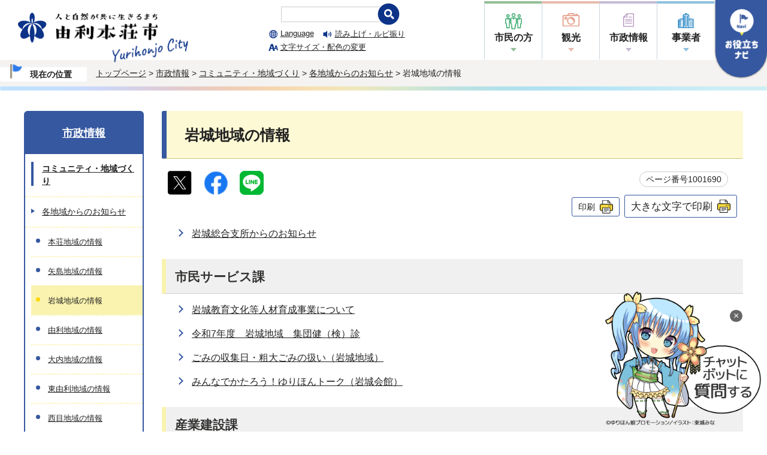

--- FILE ---
content_type: text/html
request_url: https://www.city.yurihonjo.lg.jp/1001506/1001551/1001583/1001690/index.html
body_size: 23691
content:
<!DOCTYPE html>
<html lang="ja">
<head  prefix="og: https://ogp.me/ns# fb: https://ogp.me/ns/fb# article: https://ogp.me/ns/article#">
<!-- Google Tag Manager -->
<script>(function(w,d,s,l,i){w[l]=w[l]||[];w[l].push({'gtm.start':
new Date().getTime(),event:'gtm.js'});var f=d.getElementsByTagName(s)[0],
j=d.createElement(s),dl=l!='dataLayer'?'&l='+l:'';j.async=true;j.src=
'https://www.googletagmanager.com/gtm.js?id='+i+dl;f.parentNode.insertBefore(j,f);
})(window,document,'script','dataLayer','GTM-TXF6DT7');</script>
<!-- End Google Tag Manager -->
<meta charset="UTF-8">
<meta name="viewport" content="width=device-width, initial-scale=1.0">
<title>岩城地域の情報｜由利本荘市公式ウェブサイト</title>
<meta name="keywords" content="由利本荘市公式ウェブサイト,由利本荘市,ゆりほんじょう">
<meta name="google-site-verification" content="x271TVv6PUnZ8fZygMPIX9fOs27_eq5JrjgaGWmhJFg" />
<!--[if lt IE 9]>
<script src="../../../../_template_/_site_/_default_/_res/js/html5shiv-printshiv.min.js"></script>
<![endif]-->
<meta name="thumbnail" content="https://www.city.yurihonjo.lg.jp/_template_/_site_/_default_/_res/images/sns/googlethumbnail.png" />
<meta property="og:title" content="岩城地域の情報｜由利本荘市公式ウェブサイト">
<meta property="og:type" content="article">
<meta property="og:description" content="由利本荘市公式ウェブサイト">
<meta property="og:url" content="https://www.city.yurihonjo.lg.jp/1001506/1001551/1001583/1001690/index.html">
<meta name="twitter:card" content="summary">
<meta property="og:image" content="https://www.city.yurihonjo.lg.jp/_template_/_site_/_default_/_res/images/sns/ogimage.png">
<meta property="og:site_name" content="由利本荘市公式ウェブサイト">
<meta property="og:locale" content="ja_JP">
<script src="../../../../_template_/_site_/_default_/_res/js/jquery-3.5.1.min.js"></script>
<script>
//<!--
var FI = {};
FI.jQuery = jQuery.noConflict(true);
FI.smpcss = "../../../../_template_/_site_/_default_/_res/design/default_smp.css?a";
FI.smpcss2 = "../../../../_template_/_site_/_default_/_res/dummy.css";
FI.ads_banner_analytics = true;
FI.open_data_analytics = true;
FI.open_new_window = true;
//-->
</script>
<script src="../../../../_template_/_site_/_default_/_res/js/smp.js?a"></script>
<script src="../../../../_template_/_site_/_default_/_res/js/common.js" defer></script>
<script src="../../../../_template_/_site_/_default_/_res/js/over.js" async></script>
<script src="../../../../_template_/_site_/_default_/_res/js/articleall.js" async></script>
<script src="../../../../_template_/_site_/_default_/_res/js/dropdown_menu.js" defer></script>
<script id="pt_loader" src="../../../../_template_/_site_/_default_/_res/js/ewbc.min.js"></script>
<script src="../../../../_template_/_site_/_default_/_res/js/pagetop_fade.js" type="text/javascript"></script>
<script src="../../../../_template_/_site_/_default_/_res/js/init.js"></script>
<script src="../../../../_template_/_site_/_default_/_res/js/fm_util.js" async></script>
<link id="cmncss" href="../../../../_template_/_site_/_default_/_res/design/default.css?a" rel="stylesheet" type="text/css" class="pconly">
<link id="printcss" href="../../../../_template_/_site_/_default_/_res/print_dummy.css" rel="stylesheet" type="text/css" class="pconly">
<link id="bgcss" href="../../../../_template_/_site_/_default_/_res/dummy.css" rel="stylesheet" type="text/css">
<script>
//<!--
var bgcss1 = "../../../../_template_/_site_/_default_/_res/a.css?a";
var bgcss2 = "../../../../_template_/_site_/_default_/_res/b.css?a";
var bgcss3 = "../../../../_template_/_site_/_default_/_res/c.css?a";
var bgcss4 = "../../../../_template_/_site_/_default_/_res/dummy.css";
// -->
</script>
<link rel="apple-touch-icon" href="../../../../_template_/_site_/_default_/_res/images/apple-touch-icon.png?202406">
<link rel="icon" href="../../../../_template_/_site_/_default_/_res/favicon.ico">
</head>
<body>
<noscript><iframe src="https://www.googletagmanager.com/ns.html?id=GTM-TXF6DT7"
height="0" width="0" style="display:none;visibility:hidden" title="Google Tag Manager"></iframe></noscript>
<div id="fb-root"></div>
<script type="text/javascript">(function(d, s, id) {
var js, fjs = d.getElementsByTagName(s)[0];
if (d.getElementById(id)) return;
js = d.createElement(s); js.id = id;
js.src = "//connect.facebook.net/ja_JP/sdk.js#xfbml=1&version=v2.8";
fjs.parentNode.insertBefore(js, fjs);
}(document, 'script', 'facebook-jssdk'));</script>
<noscript>
<p class="scriptmessage">当ホームページではjavascriptを使用しています。 javascriptの使用を有効にしなければ、一部の機能が正確に動作しない恐れがあります。お手数ですがjavascriptの使用を有効にしてください。</p>
</noscript>
<div id="wrapbg">
<div id="wrap">
<header id="headerbg" class="clearfix" role="banner">
<div id="blockskip" class="pconly"><a href="#HONBUN">エンターキーを押すと、ナビゲーション部分をスキップし本文へ移動します。</a></div>
<div id="header">
<div id="tlogo" class="clearfix">
<p><a href="../../../../index.html"><img src="../../../../_template_/_site_/_default_/_res/design/images/header/header-logo.png" alt="由利本荘市公式サイト" width="284"></a></p>
</div>
<div id="util">
<div id="utillayout" class="pconly">
<div class="sitesearch pconly">
<form action="/result/search.html" role="search">
<input name="cx" type="hidden" value="c4231e49f34094b39" />
<input name="ie" type="hidden" value="UTF-8" />
<input name="q" type="text" />
<input alt="検索" src="/_template_/_site_/_default_/_res/design/images/header/search-header.png" type="image" />
<script async src="https://cse.google.com/cse.js?cx=c4231e49f34094b39"></script>
</form>
</div>
<div class="util2 pconly">
<ul class="clearfix">
<li lang="en"><a href="../../../../about/foreignlanguage.html">Language</a></li>
<li class="yomi"><a href="javascript:void(0);" onclick="left();">読み上げ・ルビ振り</a></li>
<li class="fontsize"><a href="../../../../about/site/usability.html">文字サイズ・配色の変更</a></li>
</ul>
</div>
</div>
<div id="gnavi">
<ul id="topscate" class="clearfix">
<li class="scate scate1">
<button class="tismenu pconly" aria-expanded="false" aria-controls="list1">市民の方</button>
<div id="list1" class="navi" aria-hidden="true">
<div class="gnavilower clearfix">
<div class="container">
<ul id="gnav1-main" class="clearfix">
<li><a href="../../../../1000002/index.html">手続き窓口案内</a></li>
<li><a href="../../../../1000003/index.html">子育て世帯向け</a></li>
<li><a href="../../../../1000004/index.html">高齢者・障がい者向け</a></li>
</ul>
<ul id="gnav1-other" class="clearfix">
<li class="topgnav-bosai"><a href="../../../../1000005/index.html">消防・防災</a></li>
<li class="topgnav-seikatsu"><a href="../../../../1000006/index.html">生活・交通</a></li>
<li class="topgnav-shisetsu"><a href="../../../../shisetsu/index.html">施設案内</a></li>
<li class="topgnav-kenko"><a href="../../../../1000007/index.html">健康・福祉</a></li>
<li class="topgnav-event"><a href="../../../../1001503/index.html">文化・スポーツ</a></li>
<li class="topgnav-sangyo"><a href="../../../../1001504/index.html">産業・ビジネス</a></li>
</ul>
<button class="gnaviclose pconly">閉じる</button>
</div>
<!-- ▲▲▲ END gnavilower ▲▲▲ --></div>
<!-- ▲▲▲ END navi ▲▲▲ --></div>
<!-- ▲▲▲ END scate ▲▲▲ --></li>
<li class="scate scate2">
<button class="tismenu pconly" aria-expanded="false" aria-controls="list2">観光</button>
<div id="list2" class="navi" aria-hidden="true">
<div class="gnavilower clearfix">
<div class="container">
<ul id="gnav2-main" class="clearfix">
<li class="gnav-kanko"><a href="../../../../1004175.html">由利本荘市の観光</a></li>
<li class="gnav-eventcal"><a href="../../../../event_calendar.html">イベントカレンダー</a></li>
<li class="gnav-kankoshisetsu"><a href="../../../../shisetsu/1002012/index.html">観光施設</a></li>
</ul>
<ul id="gnav2-other" class="clearfix">
<li class="gnav-banner"><a href="https://yurihonjo-kanko.jp/" target="_blank"><img src="../../../../_template_/_site_/_default_/_res/design/images/header/gnav2_banner_kankokyokai.png" alt="由利本荘市観光協会"></a></li>
<li class="gnav-banner"><a href="https://kanchokai.net/" target="_blank"><img src="../../../../_template_/_site_/_default_/_res/design/images/header/gnav2_banner_kanchokai.png" alt="環鳥海地域観光情報発信サイト"></a></li>
<li class="gnav-banner"><a href="https://chokaitobishima.com/" target="_blank"><img src="../../../../_template_/_site_/_default_/_res/design/images/header/gnav2_banner_geopark.png" alt="鳥海山・飛島ジオパーク"></a></li>
<li class="gnav-banner"><a href="https://chokaisan-wtm.jp/" target="_blank"><img src="../../../../_template_/_site_/_default_/_res/design/images/header/gnav2_banner_kinoomochakan.png" alt="鳥海山・木のおもちゃ館"></a></li>
</ul>
<button class="gnaviclose pconly">閉じる</button>
</div>
<!-- ▲▲▲ END gnavilower ▲▲▲ --></div>
<!-- ▲▲▲ END navi ▲▲▲ --></div>
<!-- ▲▲▲ END scate ▲▲▲ --></li>
<li class="scate scate3">
<button class="tismenu pconly" aria-expanded="false" aria-controls="list3">市政情報</button>
<div id="list3" class="navi" aria-hidden="true">
<div class="gnavilower clearfix">
<div class="container">
<ul id="gnav3-main" class="clearfix">
<li class="gnav-shisei"><a href="../../../../1001506/index.html">市政情報</a></li>
<li class="gnav-marugoto"><a href="../../../../1002187/index.html">まるごと売り込み課</a></li>
<li class="gnav-yurihontv"><a href="../../../../1001554/index.html">ゆりほんテレビ</a></li>
</ul>
<ul id="gnav3-other" class="clearfix">
<li><a href="../../../../1000002/1001861/index.html">窓口案内</a></li>
<li><a href="../../../../1001571/index.html">由利本荘市議会</a></li>
<li><a href="../../../../1001572/index.html">教育委員会</a></li>
<li><a href="../../../../1001576/index.html">消防本部</a></li>
<li><a href="../../../../1001577/index.html">企業局</a></li>
<li><a href="../../../../opendata/index.html">オープンデータ</a></li>
<li><a href="../../../../1002187/1005496/index.html">ふるさと納税</a></li>
<li><a href="../../../../1000002/1001870/1002872.html">移住・定住</a></li>
</ul>
<button class="gnaviclose pconly">閉じる</button>
</div>
<!-- ▲▲▲ END gnavilower ▲▲▲ --></div>
<!-- ▲▲▲ END navi ▲▲▲ --></div>
<!-- ▲▲▲ END scate ▲▲▲ --></li>
<li class="scate scate4">
<button class="tismenu pconly" aria-expanded="false" aria-controls="list4">事業者</button>
<div id="list4" class="navi" aria-hidden="true">
<div class="gnavilower clearfix">
<div class="container">
<ul id="gnav4-main" class="clearfix">
<li><a href="../../../../1001504/index.html">産業・ビジネス</a></li>
</ul>
<ul id="gnav4-other" class="clearfix">
<li><a href="../../../../1001504/1002133/index.html">建設工事・入札</a></li>
<li><a href="../../../../dl-list/index.html">申請書ダウンロード</a></li>
<li class="gnav-banner"><a href="https://www.city.yurihonjo.lg.jp/entrepreneur/index.html" target="_blank"><img src="../../../../_template_/_site_/_default_/_res/design/images/header/gnav4_banner_kigyo.png" alt="起業・創業情報発信サイト"></a></li>
</ul>
<button class="gnaviclose pconly">閉じる</button>
</div>
<!-- ▲▲▲ END gnavilower ▲▲▲ --></div>
<!-- ▲▲▲ END navi ▲▲▲ --></div>
<!-- ▲▲▲ END scate ▲▲▲ --></li>
</ul>
</div>
</div>
<aside id="purpose" class="pscatebox" role="complementary">
<div class="pscate pscatenone">
<button class="tismenu pconly" aria-expanded="false" aria-controls="purposemenu"><img src="../../../../_template_/_site_/_default_/_res/design/images/header/target.png" width="55" alt="お役立ちナビ"></button>
<button class="tismenu smponly" aria-expanded="false" aria-controls="purposemenu"><img src="../../../../_template_/_site_/_default_/_res/design/images/header/target_sp.png" alt="お役立ちナビ"></button>
<div id="purposemenu" aria-hidden="true">
<div class="purposeutil">
<div class="util2 clearfix">
<ul class="clearfix">
<li lang="en"><a href="../../../../about/foreignlanguage.html">Language</a></li>
<li class="yomi"><a href="javascript:void(0);" id="pt_enable">読み上げ・ルビ振り</a></li>
<li class="fontsize"><a href="../../../../about/site/usability.html">文字サイズ・配色の変更</a></li>
</ul>
</div>
<div class="sitesearch">
<form action="/result/search.html" role="search">
<input name="cx" type="hidden" value="c4231e49f34094b39" />
<input name="ie" type="hidden" value="UTF-8" />
<input name="q" type="text" />
<input alt="検索" src="/_template_/_site_/_default_/_res/design/images/header/search-header.png" type="image" />
<script async src="https://cse.google.com/cse.js?cx=c4231e49f34094b39"></script>
</form>
</div>
</div>
<div class="lifesearch">
<ul>
<li><a href="../../../../1001508/1001509/index.html"><img src="../../../../_template_/_site_/_default_/_res/design/images/header/lifevent-icon01.png" alt=""><span>妊娠・出産</span></a></li>
<li><a href="../../../../1001508/1001510/index.html"><img src="../../../../_template_/_site_/_default_/_res/design/images/header/lifevent-icon02.png" alt=""><span>子育て</span></a></li>
<li><a href="../../../../1001508/1001511/index.html"><img src="../../../../_template_/_site_/_default_/_res/design/images/header/lifevent-icon03.png" alt=""><span>学校教育</span></a></li>
<li><a href="../../../../1001508/1002178/index.html"><img src="../../../../_template_/_site_/_default_/_res/design/images/header/lifevent-icon04.png" alt=""><span>結婚・離婚</span></a></li>
<li><a href="../../../../1001508/1002180/index.html"><img src="../../../../_template_/_site_/_default_/_res/design/images/header/lifevent-icon05.png" alt=""><span>就職・転職</span></a></li>
<li><a href="../../../../1001508/1002179/index.html"><img src="../../../../_template_/_site_/_default_/_res/design/images/header/lifevent-icon06.png" alt=""><span>引越し・住まい</span></a></li>
<li><a href="../../../../1001508/1002181/index.html"><img src="../../../../_template_/_site_/_default_/_res/design/images/header/lifevent-icon07.png" alt=""><span>高齢・介護</span></a></li>
<li><a href="../../../../1001508/1002182/index.html"><img src="../../../../_template_/_site_/_default_/_res/design/images/header/lifevent-icon09.png" alt=""><span>病気</span></a></li>
<li><a href="../../../../1001508/1002183/index.html"><img src="../../../../_template_/_site_/_default_/_res/design/images/header/lifevent-icon08.png" alt=""><span>ご不幸</span></a></li>
<li><a href="../../../../event_calendar.html"><img src="../../../../_template_/_site_/_default_/_res/design/images/header/mokuteki-icon02.png" alt=""><span>イベントカレンダー</span></a></li>
<li><a href="../../../../shisetsu/index.html"><img src="../../../../_template_/_site_/_default_/_res/design/images/header/mokuteki-icon03.png" alt=""><span>施設案内</span></a></li>
</ul>
</div>
<button class="psclose">閉じる</button>
</div>
</div>
</aside>
</div>
</header>
<hr class="hide">
<nav id="tpath" role="navigation" aria-label="現在の位置">
<div id="tpath-inner">
<span class="tpath-current">現在の位置</span>
<p>
<a href="../../../../index.html">トップページ</a> &gt;
<a href="../../../../1001506/index.html">市政情報</a> &gt;
<a href="../../../../1001506/1001551/index.html">コミュニティ・地域づくり</a> &gt;
<a href="../../../../1001506/1001551/1001583/index.html">各地域からのお知らせ</a> &gt;
岩城地域の情報
</p>
</div>
</nav>
<hr class="hide">
<div id="pagebody" class="clearfix lnavileft">
<p class="skip"><a id="HONBUN">ここから本文です。</a></p>
<main id="page" role="main">
<article id="content">
<div id="voice">
<h1>岩城地域の情報</h1>
<div class="box">
<div class="sns ai_skip rs_skip rs_preserve">
<div id="tw"><a href="https://twitter.com/intent/tweet?text=%E5%B2%A9%E5%9F%8E%E5%9C%B0%E5%9F%9F%E3%81%AE%E6%83%85%E5%A0%B1%ef%bd%9c%E7%94%B1%E5%88%A9%E6%9C%AC%E8%8D%98%E5%B8%82%E5%85%AC%E5%BC%8F%E3%82%A6%E3%82%A7%E3%83%96%E3%82%B5%E3%82%A4%E3%83%88&url=https%3A%2F%2Fwww.city.yurihonjo.lg.jp%2F1001506%2F1001551%2F1001583%2F1001690%2Findex.html" target="_blank"><img alt="エックスでシェア" height="40" src="../../../../_template_/_site_/_default_/_res/images/sns/tweet.png?20231011" width="40" /></a></div>

<div id="fb"><a href="https://www.facebook.com/sharer.php?u=https%3A%2F%2Fwww.city.yurihonjo.lg.jp%2F1001506%2F1001551%2F1001583%2F1001690%2Findex.html&t=%E5%B2%A9%E5%9F%8E%E5%9C%B0%E5%9F%9F%E3%81%AE%E6%83%85%E5%A0%B1%ef%bd%9c%E7%94%B1%E5%88%A9%E6%9C%AC%E8%8D%98%E5%B8%82%E5%85%AC%E5%BC%8F%E3%82%A6%E3%82%A7%E3%83%96%E3%82%B5%E3%82%A4%E3%83%88" target="_blank"><img alt="フェイスブックでシェア" height="40" src="../../../../_template_/_site_/_default_/_res/images/sns/share.png" width="40" /></a></div>

<div id="snsline"><a href="https://line.me/R/msg/text/?%E5%B2%A9%E5%9F%8E%E5%9C%B0%E5%9F%9F%E3%81%AE%E6%83%85%E5%A0%B1%ef%bd%9c%E7%94%B1%E5%88%A9%E6%9C%AC%E8%8D%98%E5%B8%82%E5%85%AC%E5%BC%8F%E3%82%A6%E3%82%A7%E3%83%96%E3%82%B5%E3%82%A4%E3%83%88%0d%0ahttps%3A%2F%2Fwww.city.yurihonjo.lg.jp%2F1001506%2F1001551%2F1001583%2F1001690%2Findex.html" target="_blank"><img alt="ラインでシェア" height="40" src="../../../../_template_/_site_/_default_/_res/images/sns/lineit.png" width="40" /></a></div>
</div>
<p class="update">
<span class="idnumber tel-link-none">ページ番号1001690</span>　
</p>
<p class="printbtn pconly"><span class="print pconly"><a href="javascript:void(0);" onclick="print(); return false;">印刷</a></span><span class="printl"><a href="javascript:void(0);" onclick="printData(); return false;">大きな文字で印刷</a></span></p>
<!-- ▲▲▲ END box ▲▲▲ --></div>
<ul class="listlink clearfix">
<li class="list">
<a href="../../../../1001506/1001551/1001583/1001690/1010606/index.html">岩城総合支所からのお知らせ</a>
</li>
</ul>
<h2>市民サービス課</h2>
<ul class="listlink clearfix">
<li>
<a href="../../../../1001506/1001551/1001583/1001690/1007937.html">岩城教育文化等人材育成事業について</a>
</li>
<li>
<a href="../../../../1001506/1001551/1001583/1001690/1011608.html">令和7年度　岩城地域　集団健（検）診</a>
</li>
<li>
<a href="../../../../1001506/1001551/1001583/1001690/1004006.html">ごみの収集日・粗大ごみの扱い（岩城地域）</a>
</li>
<li>
<a href="../../../../1001506/1001551/1001583/1001690/1008979.html">みんなでかたろう！ゆりほんトーク（岩城会館）</a>
</li>
</ul>
<h2>産業建設課</h2>
<ul class="listlink clearfix">
<li>
<a href="../../../../1001506/1001551/1001583/1001690/1012056.html">【岩城地域】スポーツ推進委員について</a>
</li>
</ul>
<h2>教育学習課</h2>
</div>
</article>
</main>
<hr class="hide">
<nav id="lnavi" role="navigation" aria-labelledby="localnav">
<div id="menubg">
<div id="menu" class="articleall">
<h2 id="localnav" class="plus"><a href="../../../../1001506/index.html">市政情報</a></h2>
<h3><a href="../../../../1001506/1001551/index.html">コミュニティ・地域づくり</a></h3>
<h4><a href="../../../../1001506/1001551/1001583/index.html">各地域からのお知らせ</a></h4>
<ul class="lmenu">
<li><a href="../../../../1001506/1001551/1001583/1001688/index.html">本荘地域の情報</a></li>
<li><a href="../../../../1001506/1001551/1001583/1001689/index.html">矢島地域の情報</a></li>
<li class="choice" aria-current="page">岩城地域の情報</li>
<li><a href="../../../../1001506/1001551/1001583/1001691/index.html">由利地域の情報</a></li>
<li><a href="../../../../1001506/1001551/1001583/1001692/index.html">大内地域の情報</a></li>
<li><a href="../../../../1001506/1001551/1001583/1001693/index.html">東由利地域の情報</a></li>
<li><a href="../../../../1001506/1001551/1001583/1001694/index.html">西目地域の情報</a></li>
<li><a href="../../../../1001506/1001551/1001583/1001695/index.html">鳥海地域の情報</a></li>
</ul>
</div>
</div>
</nav>
</div>
<hr class="hide">
<aside id="guidebg" role="complementary">
<div id="guide">
<p class="pagetop" style="left:10px;"><a href="#wrap"><img src="../../../../_template_/_site_/_default_/_res/design/images/page/mark_pagetop.png" alt="このページの先頭へ戻る" width="80" height="80"></a></p>
<ul>
<li><a href="javascript:history.back();" class="pageback">前のページへ戻る</a></li>
<li><a href="../../../../index.html" class="pagehome">トップページへ戻る</a></li>
</ul>
<div class="viewmode">
<dl>
<dt>表示</dt>
<dd>
<ul>
<li><a href="javascript:void(0)" id="viewmode_pc">PC</a></li>
<li><a href="javascript:void(0)" id="viewmode_smp">スマートフォン</a></li>
</ul>
</dd>
</dl>
</div>
</div>
</aside>
<hr class="hide">
<div class="chatbotbtn" id="chatbotBanner" style="z-index:9; right:10px;">
<button class="chatbotbtn_img" style="background:none; border:none; margin:0; padding:0;" onclick="var l_position=Number((window.screen.width-400)/2);var t_position=Number((window.screen.height-800)/2);window.open('https://akita.public-edia.com/webchat/city_yurihonjo/', '_blank', 'width=400, height=700, left='+l_position+', top='+t_position);">
<img src="../../../../_template_/_site_/_default_/_res/design/images/page/kizakura.png" width="260" style="cursor: pointer;" alt="チャットボットに質問する">
</button>
<!-- ×ボタン -->
<button onclick="document.getElementById('chatbotBanner').style.display='none';"
style="position: absolute; top: 0; right: 0; background: rgba(0,0,0,0.6); color: white; border: white 1px solid; font-size: 16px; margin:10px; padding: 1px 6px; cursor: pointer; border-radius: 20px;">
×
</button>
</div>
<footer role="contentinfo">
<div id="footerbg" class="clearfix">
<div id="footer" class="clearfix">
<div id="add" class="clearfix">
<h2>由利本荘市役所</h2>
<p class="tel-link-none">法人番号：5000020052108</p>
<address>
〒015-8501　秋田県由利本荘市尾崎17番地<br>
電話：0184-24-3321（代表）
</address>
<p>
市役所開庁時間：平日 午前8時30分から午後5時15分<br>
（12月29日から1月3日は閉庁）<br>
（ただし、施設によって異なる場合があります）
</p>
</div>
<div id="addlink">
<ul>
<li class="imglink"><a href="../../../../1000002/1001861/index.html">組織一覧・各課お問い合わせ先</a></li>
<li class="imglink"><a href="../../../../shisetsu/1002005/1005602/1006186.html">地図</a></li>
</ul>
<!-- ▲▲▲ END addlink ▲▲▲ --></div>
</div>
</div>
<hr class="hide">
<div id="footernavi" class="clearfix">
<ul>
<li><a href="https://www.city.yurihonjo.lg.jp/">総合トップページ</a></li>
<li><a href="../../../../about/1005761.html">サイトポリシー</a></li>
<li><a href="../../../../sitemap.html">サイトマップ</a></li>
</ul>
</div>
<div id="copy">
<p lang="en">©️ 2022 Yurihonjo City</p>
</div>
</footer>
</div>
</div>
<!-- xmldata for linkcheck start
<linkdata>
<pageid>1001690</pageid>
<pagetitle>岩城地域の情報</pagetitle>
<pageurl>https://www.city.yurihonjo.lg.jp/1001506/1001551/1001583/1001690/index.html</pageurl>
<device>p</device>
<groupid>G1055050000</groupid>
<groupname>G1055050000　岩城総合支所岩城市民サービス課</groupname>
<linktitle></linktitle>
<linkurl></linkurl>
</linkdata>
xmldata for linkcheck end  -->
</body>
</html>


--- FILE ---
content_type: text/css
request_url: https://www.city.yurihonjo.lg.jp/_template_/_site_/_default_/_res/layout.css?a
body_size: 8939
content:
@charset "utf-8";
/*------------------------------------------------------------------------------
[1] レイアウト[ 配置 + 書式設定その他 ]
[2] 詳細デザイン
[3] 専用トップ　レイアウト
[4] タブレット対応
------------------------------------------------------------------------------*/
/*******************************************************************************
[1] レイアウト[ 配置 + 書式設定その他 ]
*******************************************************************************/
/*==============================================================================
	配置
==============================================================================*/
#wrap{
	margin:0px auto 0px auto;
	width:100%;
}
#headerbg,#topheaderbg{
	margin:0px;
	width:100%;
	background: #fff;
	position: fixed;
    z-index: 5;
}
#header{
	padding: 0 0 0 35px;
	width: 100%;
	height: 100px;
	box-sizing: border-box;
	clear:both;
}
#tpath{
	padding: 7rem 100px 12px 0;
	box-sizing: border-box;
	clear:both;
}
div#tpath-inner {
    margin: 0 auto;
    width: 100%;
    max-width: 1200px;
}
#pagebody{
	margin:40px auto 0px auto;
	width: 100%;
	max-width:1200px;
	box-sizing: border-box;
	clear:both;
}
#guidebg,#topguidebg{
	margin:0px;
	width:100%;
}
#topguidebg {
	background-color: #f4f3f1;
}

#guide{
	margin:0px auto 0px auto;
	padding:20px 0px;
	width: 100%;
	max-width:1200px;
	box-sizing: border-box;
	clear:both;
}
#footerbg,#topfooterbg{
	margin:0px;
	width:100%;
}
#footer{
	margin:0px auto 0px auto;
	width: 100%;

	max-width:1200px;
	box-sizing: border-box;
	clear:both;
}
#lnavi{
	width:200px;
	float:left;
	box-sizing: border-box;
}
.lnaviright #lnavi{
	float:right;
}
.lnaviright #opendata #lnavi{
	float:left;
}
#content{
	width:calc(100% - 230px);
	float:right;
}
.lnaviright #content{
	float:left;
}
#content2{
	margin-left:auto;
	margin-right:auto;
	width: 100%;

	max-width:1200px;
	float:none;
}
#content3{
	margin:0px auto 0px auto;
	width: 100%;

	max-width:1200px;
	clear:both;
}
main{
	display:block;
}
/*==============================================================================
	書式設定その他
==============================================================================*/
#wrap{
	font-size:100%;
}
#header{
	font-size:100%;
	text-align:left;
	line-height:1.5;
}
#tpath{
	font-size: 87.5%;
	text-align:left;
	line-height:1.5;
}
#tpath span.tpath-current {
    font-weight: bold;
}
#tpath a {
    color: #222;
}
#pagebody,#toppagebody{
	text-align:left;
	line-height:1.8;
}
#toppagebody{
	padding-top: 100px;
}
#guide{
	font-size:95%;
	text-align:right;
	line-height:1.5;
}
#footer{
	font-size:95%;
	text-align:left;
	line-height:1.5;
}
#footer #addlink{
	font-size:100%;
	font-weight: bold;
}
#tlogo{

}
#util{
	
}
div.util2 {
    font-size: 82%;
    line-height: initial;
	width: 270px;
}
#lnavi{
	font-size:90%;
	line-height:1.5;	
}
#content,#content2,#content3{
	background:#FFFFFF;
}
/*******************************************************************************
[2] 詳細デザイン
*******************************************************************************/
/*==============================================================================
	ヘッダ site.cssに記載
==============================================================================*/
/*==============================================================================
	パンくず
==============================================================================*/
#tpath {
    background-color: #f4f3f1;
	position: relative;
}
#tpath::after {
    position: absolute;
    content: '';
    bottom: -6px;
    right: 0;
    height: 7px;
    width: 100%;
    background-image: url(design/images/footer/footerbg-line.png);
    background-repeat: no-repeat;
    background-size: cover;
}
#tpath span.tpath-current {
    font-weight: bold;
    background-color: #fff;
    padding: 2px 25px 1px 50px;
    border-radius: 3px;
	position: relative;
	margin-right: 15px;
	float: left;
}
#tpath span.tpath-current::after {
    position: absolute;
    content: '';
    bottom: 5px;
    left: 17px;
    height: 24px;
    width: 20px;
    background-image: url(design/images/parts/current_flag.png);
    background-repeat: no-repeat;
    background-size: cover;
}
/*==============================================================================
	左メニュー
==============================================================================*/
#menu{
	margin-bottom:20px;
	box-sizing:border-box;
	background:#FFFFFF;
}
/*------------------------------------------------------------------------------
	見出しh2
------------------------------------------------------------------------------*/
#menu h2{
	font-size:125%;
	text-align:center;
}
#menu h2 a,#menu h2 span.h2span{
	display:block;
}
/*------------------------------------------------------------------------------
	リンクなし　セパレータ
------------------------------------------------------------------------------*/
#menu h3.separator{
	font-weight:bold;
}
#menu h4.separator,#menu h5.separator,#menu h6.separator{
	font-size:100%;
	font-weight:bold;
}
#menu h5.separator{
	font-size:95%;
}
#menu h6.separator{
	font-size:90%;
}
/*------------------------------------------------------------------------------
	詳細メニュー　h3 h4 ul 同じリスト風デザイン
------------------------------------------------------------------------------*/
#menu h3,#menu h4{
	font-size:100%;
}
#menu h5{
	font-size:90%;
}
#menu h3 a,#menu h4 a,#menu h5 a{
	display:block;
}
#menu ul li:not([class]){
	margin:0px;
	font-size:100%;
	list-style-type:none;
}
#menu ul li a{
	display:block;
}
#menu ul li.choice a{
	padding:0px;
	background:none;
	display:inline;
	border:none;
}
/*------------------------------------------------------------------------------
	入れ子リスト
------------------------------------------------------------------------------*/
#menu ul.lmenu{
	font-size:90%;
	border-top:none;
	list-style-type:none;
}
#menu ul.lmenu li a{
	display:block;
}
#menu ul.lmenu li.choice a{
	padding:0px;
	background:none;
	display:inline;
	border:none;
}
/*==============================================================================
	ページ遷移　site.cssに記載
==============================================================================*/
/*==============================================================================
	フッタ
==============================================================================*/
address{
	font-style:normal;
}

/*******************************************************************************
[3] 専用トップ　レイアウト
*******************************************************************************/
/*==============================================================================
	汎用トップ
==============================================================================*/
#petit{
	margin:0px auto 0px auto;
	width: 95%;

	max-width:1200px;
	box-sizing: border-box;
}
#ptopnavi{
	margin:0px 0px 35px 0px;
	background: #f4f3f1;
    margin-right: calc(50% - 50vw);
    margin-left: calc(50% - 50vw);
    padding-right: calc(50vw - 50%);
    padding-left: calc(50vw - 50%);
	box-sizing: border-box;
}
#petitcontent{
	margin:0px 0px 15px 0px;
	width: 100%;
	max-width:1200px;
	box-sizing: border-box;
}
#petitcontent #content{
	margin:0px 0px 15px 0px;
	padding:0px;
	width: 100%;
	box-sizing: border-box;
	float:none;
}
/*---　1列　------------------------------------------------------------------*/
#p1content{
	margin:0px 0px 0px 0px;
	width: 100%;

	max-width:1200px;
	box-sizing: border-box;
}
/*---　2列　------------------------------------------------------------------*/
#plnavi{
	margin:0px;
	width: 29%;
    max-width: 300px;
	float:left;
	line-height:1.5;
}
#p2content{
	margin:0px;
	width: calc(100% - 29% - 30px);
	max-width: 820px;
	float:right;
}
.pnaviright #plnavi{
	float:right;
}
.pnaviright #p2content{
	float:left;
}
/*---　2列表 dl　-------------------------------------------------------------*/
#petit #content dl{
	width:95%;
}
#petit #content dt{
	width:25%;
}
#petit #content dd{
	width:70%;
}
/*==============================================================================
	サイトマップ
==============================================================================*/
#sitemap{
	margin:0px auto 0px auto;
	width: 100%;
	min-width: 950px;
	max-width:1200px;
	box-sizing: border-box;
}
/*******************************************************************************
[4] タブレット対応
*******************************************************************************/
/*		※1400px以下
------------------------------------------------------------------------------*/
@media screen and (max-width:1300px){

}
/*		※1024px以下
------------------------------------------------------------------------------*/
@media screen and (max-width:1024px){
	#petit{
		width: 98%;
	}
	#guide {
		width: 98%;
		min-width: auto;
	}	
}
/*		※950px以下
------------------------------------------------------------------------------*/
@media screen and (max-width:950px){

}

--- FILE ---
content_type: text/css
request_url: https://www.city.yurihonjo.lg.jp/_template_/_site_/_default_/_res/design/content.css?a
body_size: 16557
content:
@charset "utf-8";
/*------------------------------------------------------------------------------
[1] 共通設定
[2] メインコンテンツ 共通設定
[3] メインコンテンツ 詳細設定
------------------------------------------------------------------------------*/
/*******************************************************************************
[1] 共通設定
*******************************************************************************/
/*==============================================================================
	本文へ
==============================================================================*/
#blockskip a{
	color:#FFF;
	background-color:#0062B8;
}
/*******************************************************************************
[2] メインコンテンツ 共通設定
********************************************************************************/
/*==============================================================================
	印刷ボタン
==============================================================================*/
#content p span.print,#content2 p span.print,#content3 p span.print,
#content p span.printl,#content2 p span.printl,#content3 p span.printl{
	background: #fff;
    border: 1px solid #3658a0;
    border-radius: 3px;
}
#content p span.print a,#content2 p span.print a,#content3 p span.print a,
#content p span.printl a,#content2 p span.printl a,#content3 p span.printl a{
	background:url(images/content/print.png) no-repeat right 10px center;
}
/*******************************************************************************
[3] メインコンテンツ 詳細設定
********************************************************************************/
/*==============================================================================
	セカンドトップ（手続き窓口案内、子育て世帯向け、高齢者・障がい者向け）のタイトル上のボタン
==============================================================================*/
ul.generaltop_link {
    list-style-type: none;
    display: flex;
    justify-content: flex-end;
    flex-direction: row;
    flex-wrap: wrap;
    align-items: center;
}
ul.generaltop_link li {
    background-color: #f9f3ae;
    border-radius: 25px;
    box-shadow: 1px 1px 0px #7f7b73b3;
    margin-left: 10px;
}
ul.generaltop_link li a {
    text-decoration: none;
    color: #222;
    font-weight: bold;
    font-size: 110%;
    padding: 8px 22px 5px 55px;
    display: block;
	position: relative;
}
ul.generaltop_link li a::before {
	position: absolute;
    content: '';
	width: 0;
	height: 0;
    left: 28px;
    top: 0;
    bottom: 0;
    margin: auto;
	border-left: 9px solid #173c7b;
	border-top: 6px solid transparent;
	border-bottom: 6px solid transparent;
}
/*==============================================================================
	見出し・段落（h1からh6まで）
==============================================================================*/
#content h1,#content2 h1,#content p.faqtitle,#content3 h1{
	padding: 22px 10px 20px 30px;
    font-size: 155%;
    background: #fdf9d4;
    border-left: 8px solid #3658a0;
    border-bottom: 1px solid #cbc37b;
    line-height: 1.5;
    border-radius: 3px;
}
#content h2,#content2 h2{
	padding:14px 5px 12px 15px;
	font-size:130%;
	color:#333332;
	background:#f0f0f0;
	border-bottom:1px solid #CCC;
	line-height:1.5;
	border-left: 7px solid #faf3af;
}
#content h3,#content2 h3{
	padding: 9px 6px 6px 22px;
    font-size: 120%;
    background: #fdf9d4;
    line-height: 1.5;
}
#content h4,#content2 h4{
	padding: 7px 5px 5px 22px;
    font-size: 110%;
    border-bottom: 2px solid #3658a0;
    line-height: 1.5;
}
#content h5,#content2 h5{
    margin-left: 5px;
    padding: 2px 5px 2px 15px;
    font-size: 100%;
    border-bottom: 1px dotted #3658a0;
    line-height: 1.5;
}
#content h6,#content2 h6{
    margin-left: 5px;
    padding: 0px 5px 0px 15px;
    font-size: 100%;
    line-height: 1.5;
}
/*------------------------------------------------------------------------------
	概要文
------------------------------------------------------------------------------*/
#content p.outline,#content2 p.outline,#content3 p.outline{
	background: #efefef;
	border:1px dotted #333;
}
/*==============================================================================
	リスト
==============================================================================*/
#content ul > li,
#content2 ul > li{
	position:relative;
	list-style:none;
}
#content ul > li a,
#content2 ul > li a{
	color: #222;
}
#content ul:not([class]) > li:not([class])::after,
#content2 ul:not([class]) > li:not([class])::after{
	width:8px;
	height:8px;
	position:absolute;
	top:.4em;
	left:-18px;
	content:'';
	background-color:#3658a0;
	border-radius:25px;
}
#content ul:not([class]) > li:not([class]) ul:not([class]) > li::after,
#content2 ul:not([class]) > li:not([class]) ul:not([class]) > li::after{
	margin-left:35px;
	width:6px;
	height:6px;
	top:.4em;
	left:-52px;
	border:#3658a0;
	border-radius:25px;
}
/*------------------------------------------------------------------------------
	定義リスト
------------------------------------------------------------------------------*/
#content dt{
    background-color: #fdf9d4;
    border-color: #3658a0;
    padding: 5px 10px 5px 10px;
}
#content dd{
	border-color:#CCC;
}
#content2 dt,#content2 .fieldlabel{
	border-color:#CCC;
}
/*------------------------------------------------------------------------------
	リンク付リスト
------------------------------------------------------------------------------*/
#content ul.objectlink li,
#content2 ul.objectlink li{
	margin-bottom:10px;
	padding-left:20px;
	position:relative;
}
#content ul.objectlink li:not([class])::before,
#content2 ul.objectlink li:not([class])::before{
	width: 13px;
	height: 13px;
	content:"";
	position:absolute;
	top:.35em;
	left: 0px;
	border-radius: 50%;
	background: #3658a0;
}
#content ul.objectlink li:not([class])::after,
#content2 ul.objectlink li:not([class])::after{
	width: 3px;
	height: 3px;
	content:"";
	position:absolute;
	top:.55em;
	left: 5px;
	border: 3px solid transparent;
	border-left: 4px solid #fff;
	box-sizing: border-box;
}
/*==============================================================================
	リストページ
==============================================================================*/
/*------------------------------------------------------------------------------
	通常リスト
------------------------------------------------------------------------------*/
#content ul.listlink li,
#content2 ul.listlink li{
	position:relative;
}
/*------------------------------------------------------------------------------
	2列リスト
------------------------------------------------------------------------------*/
#content ul.listlink2 li,
#content2 ul.listlink2 li,
#petit ul.listlink2 li{
	position:relative;
}
/*	リスト画像が登録されていた場合
------------------------------------------------------------------------------*/
#content ul li.thumbslist .thumbslink,#content2 ul li.thumbslist .thumbslink{
	position:relative;
}
/*------------------------------------------------------------------------------
	リストマークアイコン
------------------------------------------------------------------------------*/
#content ul.listlink li:not([class])::before,#content2 ul.listlink li:not([class])::before,
#content ul li.thumbslist .thumbslink::before,#content2 ul li.thumbslist .thumbslink::before,
#content ul.listlink2 li::before,#content2 ul.listlink2 li::before,#petit ul.listlink2 li::before,
#content ul li.list::before,#content2 ul li.list::before{
	content: "";
	position: absolute;
	top: 0.35em;
	left: 0px;
	width: 7px; 
	height: 7px;
	border-top: 2px solid #3658a0;
	border-right: 2px solid #3658a0;
	transform: rotate(45deg);  
}
/*	リストマークアイコン表示させない
------------------------------------------------------------------------------*/
#content ul.listlink li.thumbslist::before,#content2 ul.listlink li.thumbslist::before,
#content ul.listlink li.thumbslist::after,#content2 ul.listlink li.thumbslist::after,
#content ul.listlink2 li.thumbslist::before,#content2 ul.listlink2 li.thumbslist::before,
#content ul.listlink2 li.thumbslist::after,#content2 ul.listlink2 li.thumbslist::after,
#petit ul.listlink2 li.thumbslist::before,#petit ul.listlink2 li.thumbslist::after{
  content:none;
}
/*------------------------------------------------------------------------------
	孫リスト
------------------------------------------------------------------------------*/
#content ul.captionlink li span.captionlinktitle,
#content2 ul.captionlink li span.captionlinktitle{
	margin:0px 0px 10px 5px;
	padding:10px 5px 10px 12px;
	background:#efefef;
	border-left:3px solid #3658a0;
}
#content ul.captionlink li ul.listlink li span,
#content2 ul.captionlink li ul.listlink li span{
	margin:0px 0px 0px 0px;
}
#content ul.captionlink h2,
#content2 ul.captionlink h2{
	margin:15px 10px 8px 10px;
	padding:8px 5px 6px 8px;
	border:none;
}
#content ul.captionlink h3,
#content2 ul.captionlink h3{
	margin:0px 10px 8px 10px;
	padding:7px 5px 4px 8px;
}
#content ul.captionlink h4,
#content2 ul.captionlink h4{
	margin:0px 10px 12px 10px;
	padding-left: 8px;
}
#content ul.captionlink h5,
#content2 ul.captionlink h5{
	margin: 0px 10px 8px 10px;
	padding:2px 5px 2px 7px;
}
#content ul.captionlink h6,
#content2 ul.captionlink h6{
	margin: 0px 10px 5px 10px;
	padding-left: 8px;
}
#content ul.captionlink ul.listlink,
#content2 ul.captionlink ul.listlink{
	margin-top:10px;
}
/*------------------------------------------------------------------------------
	孫リスト（ローカルなし孫見出し2列）
------------------------------------------------------------------------------*/
#content2 .smenu h2{
	border-left:none;
	border-top:none;
	border-right:none;
}
#content2 .smenu ul.listlink{
	margin:0px;
}
#content2 .smenu ul.listlink li::before{
	top:.75em;
}
#content2 .smenu ul.listlink li::after{
	top:.9em;
}
/*------------------------------------------------------------------------------
	孫リスト（ローカルナビなし2列）
------------------------------------------------------------------------------*/
#content2 .smenu2column .smenu h2{
	border-left: 7px solid #faf3af;
    width: auto;
    border-radius: unset;
    position: unset;
}
#content2 .smenu2column .smenu ul.listlink {
    background: none;
    border: none;
}
#content2 .smenu2column .smenu ul.listlink li::before {
	top: 0;
}
/*------------------------------------------------------------------------------
	.list
------------------------------------------------------------------------------*/
#content ul li.list,#content2 ul li.list{
	position:relative;
}
/*==============================================================================
	テーブル
==============================================================================*/
#content th,#content2 th{
	background-color:#EFEFEF;
}
/*------------------------------------------------------------------------------
	表内リンクテンプレート
------------------------------------------------------------------------------*/
#content table ul.objectlink,#content2 table ul.objectlink{
	margin:0px 15px 0px 0px;
}
/*==============================================================================
	申請書エリア
==============================================================================*/
#content h2.skanren,#content2 h2.skanren{
	background: #e8fcf1;
    border-bottom: 1px solid #d2ddd7;
    border-left: 7px solid #a6e7c1;
}
#content .shinseisho h3,#content2 .shinseisho h3 {
	background: none;
	border-bottom: 1px solid #a6e7c1;
}
/*==============================================================================
	関連情報、添付ファイル
==============================================================================*/
#content h2.kanren,#content2 h2.kanren{
	/*! background:#FFEDDA; */
}
/*==============================================================================
	オープンデータエリア
==============================================================================*/
#content .opendata h3,#content2 .opendata h3{
}
/*==============================================================================
	お問合せ
==============================================================================*/
#reference{
	border:2px solid #3658a0;
	border-radius: 6px;
}
#reference h2{
	color:#333332;
	background: #fff;
	border-radius: 6px 6px 0 0;
	border-bottom: 3px dotted #faf3af;
	border-left: none;
	font-size: 100%;
	padding: 12px 5px 10px 20px;
}
#reference p a.mail{
	padding-left:33px;
	background:url(images/content/mail.png) no-repeat left 3px;
}
/*==============================================================================
	添付ファイルアイコン common.cssに記載
==============================================================================*/
/*==============================================================================
	地図　common.cssに記載
==============================================================================*/
/*==============================================================================
	plugin　common.cssに記載
==============================================================================*/




/*******************************************************************************
	緊急用リーフ
*******************************************************************************/
/*==============================================================================
	見出し・段落（h1からh6まで）
==============================================================================*/
.kinkyuleaf #content h1,.kinkyuleaf #content2 h1{
    color: #222;
    font-size: 180%;
    background: #fff;
	border-left: 8px solid #A01313;
    border-bottom: 2px solid #A01313;
	border-radius: 0;
}
.kinkyuleaf #content h2,.kinkyuleaf #content2 h2{
    color: #FFFFFF;
    background: #A01313;
	border-left: none;
}
.kinkyuleaf #content h3,.kinkyuleaf #content2 h3{
	padding: 9px 6px 6px 12px;
    background: #EFEFEF;
    border-left: 6px solid #A01313;
    border-bottom: 1px solid #CCCCCC;
}
.kinkyuleaf #content .plugin h3,.kinkyuleaf #content2 .plugin h3 {
	margin: 10px 10px 0px 10px;
    padding: 0px;
    border: none;
    background: none;
}
.kinkyuleaf #content h4,.kinkyuleaf #content2 h4{
    border-bottom: 2px solid #A01313;
}
.kinkyuleaf #content h5,.kinkyuleaf #content2 h5{
    border-bottom: 1px dotted #CCCCCC;
}
/*==============================================================================
	リスト
==============================================================================*/
.kinkyuleaf #content ul:not([class]) > li:not([class])::after,
.kinkyuleaf #content2 ul:not([class]) > li:not([class])::after{
	background-color:#A01313;
}
.kinkyuleaf #content ul:not([class]) > li:not([class]) ul:not([class]) > li::after,
.kinkyuleaf #content2 ul:not([class]) > li:not([class]) ul:not([class]) > li::after{
	border:#A01313;
}
/*------------------------------------------------------------------------------
	定義リスト
------------------------------------------------------------------------------*/
.kinkyuleaf #content dt,.kinkyuleaf #content2 dt{
    background-color: #EFEFEF;
    border-color: #A01313;
    padding: 5px 10px 5px 10px;
}
.kinkyuleaf #content dd{
	border-color:#CCC;
}
/*------------------------------------------------------------------------------
	リンク付リスト
------------------------------------------------------------------------------*/
.kinkyuleaf #content ul.objectlink li:not([class])::before,
.kinkyuleaf #content2 ul.objectlink li:not([class])::before{
	background: #A01313;
}
/*==============================================================================
	お問合せ
==============================================================================*/
.kinkyuleaf #reference {
    border: 2px solid #ccc;
    border-radius: 0;
}
.kinkyuleaf #reference h2{
	color:#333332;
	background: #fff;
	border-radius: 00;
	border-bottom: 1px dotted #ccc;
	border-left: none;
	font-size: 100%;
	padding: 12px 5px 10px 20px;
}


--- FILE ---
content_type: text/css
request_url: https://www.city.yurihonjo.lg.jp/_template_/_site_/_default_/_res/design/parts.css?b
body_size: 76293
content:
@charset "utf-8";
/*------------------------------------------------------------------------------
[1] 各種テンプレート
	汎用トップ
	イベント
	よくある質問
	施設
	画像リンク
	ページ内リンク
	イベントカレンダー
[2] 共通スタイル
	3列横並びメニュー（汎用トップ / サイトマップ）
	サイドメニュー
	トピックス・新着更新情報
	広告欄（トップページ、汎用トップ）
	広告欄（画像リンク）
	スクロールメニュー（トップページ、汎用トップ）
[3] オプション
	オープンデータ
	申請書
	ごみカレンダー
	インスタグラム
	手続きナビ
	お気に入り
------------------------------------------------------------------------------*/
/*******************************************************************************
[1] 各種テンプレート
*******************************************************************************/
/*==============================================================================
	汎用トップ
==============================================================================*/
/*------------------------------------------------------------------------------
	汎用トップの注目情報
------------------------------------------------------------------------------*/
#p2content .news ul li {
    border-bottom: 1px dotted #f6e144;
}
/*------------------------------------------------------------------------------
	上メニュー
------------------------------------------------------------------------------*/
/* 画像
------------------------------------------------------------------------------*/
#ptopnavi ul.imgnavi{
	clear:both;
	list-style-type:none;
	margin-left:-10px;
	display:flex;
	flex-wrap:wrap;
}
#ptopnavi ul.imgnavi li{
	margin:0px 0px 10px 10px;
}
/* テキスト
------------------------------------------------------------------------------*/
#ptopnavi ul.txtnavi{
	padding-top: 12px;
	padding-bottom: 12px;
	margin-left:-10px;
	display:flex;
	flex-wrap:wrap;
	clear:both;
	list-style-type:none;
}
#ptopnavi ul.txtnavi li{
	margin:0px 0px 0px 0px;
	width:calc(100% / 4);
	overflow:hidden;
	line-height:1.2;
}
#ptopnavi ul.txtnavi li a{
	padding:12px 10px 8px 30px;
	width:100%;
	height: 100%;
	display:flex;
	align-items: center;
	box-sizing:border-box;
	color:#333;
	font-weight:bold;
	text-decoration:none;
	position: relative;
	font-size: 95%;
}
#ptopnavi ul.txtnavi li a::before{
    position: absolute;
    content: '';
    width: 0;
    height: 0;
    left: 10px;
    top: 0;
    bottom: 0;
    margin: auto;
	border-left: 7px solid #173c7b;
    border-top: 5px solid transparent;
    border-bottom: 5px solid transparent;
}
#ptopnavi ul.txtnavi li a:hover{
	background:#efefef;
}
/*------------------------------------------------------------------------------
	新着情報
------------------------------------------------------------------------------*/
.topicsleft {
    float: left;
    width: calc(100% - 411px - 20px);
    max-width: 720px;
}
.sliderright {
    float: right;
    margin: 0px auto 0px auto;
    width: 411px;
}
div#p2content .news {
    width: 100%;
    border-top: none;
	margin-bottom: 60px;
}
/*------------------------------------------------------------------------------
	基本エリア
------------------------------------------------------------------------------*/
/*　バナーパーツ
------------------------------------------------------------------------------*/
#petit ul.objectlink:after{
	content:"";
	display:block;
	clear:both;
}
/*------------------------------------------------------------------------------
	色変更(基本色/青/緑/ピンク/オレンジ)
------------------------------------------------------------------------------*/
/*　上メニュー（テキスト）
------------------------------------------------------------------------------*/
.color1 #ptopnavi ul.txtnavi li a{
	background:none;
}
.color1 #ptopnavi ul.txtnavi li a:hover{
	background:#deedf9;
}
.color1 #ptopnavi ul.txtnavi li a::before {
	border-left: 7px solid #358fd4;
}
.color2 #ptopnavi ul.txtnavi li a{
	background:none;
}
.color2 #ptopnavi ul.txtnavi li a:hover{
	background:#e7f8d1;
}
.color2 #ptopnavi ul.txtnavi li a::before {
	border-left: 7px solid #8cc542;
}
.color3 #ptopnavi ul.txtnavi li a{
	background:none;
}
.color3 #ptopnavi ul.txtnavi li a:hover{
	background:#fde0e0;
}
.color3 #ptopnavi ul.txtnavi li a::before {
	border-left: 7px solid #df7a7a;
}
.color4 #ptopnavi ul.txtnavi li a{
	background:none;
}
.color4 #ptopnavi ul.txtnavi li a:hover{
	background:#ffeed7;
}
.color4 #ptopnavi ul.txtnavi li a::before {
	border-left: 7px solid #fec479;
}
.color5 #ptopnavi ul.txtnavi li a{
	background:none;
}
.color5 #ptopnavi ul.txtnavi li a:hover{
	background:#f3eaf5;
}
.color5 #ptopnavi ul.txtnavi li a::before {
	border-left: 7px solid #9270cf;
}
.color6 #ptopnavi ul.txtnavi li a{
	background:none;
}
.color6 #ptopnavi ul.txtnavi li a:hover{
	background:#f9ebe6;
}
.color6 #ptopnavi ul.txtnavi li a::before {
	border-left: 7px solid #795548;
}
/*　トピックス・新着情報
------------------------------------------------------------------------------*/
.color1 .topics,.color1 .news{
	border-color:#358fd4;
}
.color1 .topics h2,.color1 .news h2{
	background:none;
	border-color:none;
}
.color1 .topics h2,.color1 .news h2 {
    color: #333;
    position: relative;
}
.color1 .topics h2:before,.color1 .news h2:before{
	background-color: #358fd4;
}
.color1 .topics ul li::before,
.color1 .news .newsdetail a::before{
	border-left-color:#358fd4;
}
.color2 .topics,.color2 .news{
	border-color:#8cc542;
}
.color2 .topics h2,.color2 .news h2{
	background:none;
	border-color:none;
}
.color2 .topics h2,.color2 .news h2 {
    color: #333;
    position: relative;
}
.color2 .topics h2:before,.color2 .news h2:before{
	background-color: #8cc542;
}
.color2 .topics ul li::before,
.color2 .news .newsdetail a::before{
	border-left-color:#8cc542;
}
.color3 .topics,.color3 .news{
	border-color:#df7a7a;
}
.color3 .topics h2,.color3 .news h2{
	background:none;
	border-color:none;
}
.color3 .topics h2,.color3 .news h2 {
    color: #333;
    position: relative;
}
.color3 .topics h2:before,.color3 .news h2:before{
	background-color: #df7a7a;
}
.color3 .topics ul li::before,
.color3 .news .newsdetail a::before{
	border-left:7px solid #df7a7a;
}
.color4 .topics,.color4 .news{
	border-color:#fec479;
}
.color4 .topics h2,.color4 .news h2{
	background:none;
	border-color:none;
}
.color4 .topics h2,.color4 .news h2 {
    color: #333;
    position: relative;
}
.color4 .topics h2:before,.color4 .news h2:before{
	background-color: #fec479;
}
.color4 .topics ul li::before,
.color4 .news .newsdetail a::before{
	border-left-color:#fec479;
}
.color5 .topics,.color5 .news{
	border-color:#9270cf;
}
.color5 .topics h2,.color5 .news h2{
	background:none;
	border-color:none;
}
.color5 .topics h2,.color5 .news h2 {
    color: #333;
    position: relative;
}
.color5 .topics h2:before,.color5 .news h2:before{
	background-color: #9270cf;
}
.color5 .topics ul li::before,
.color5 .news .newsdetail a::before{
	border-left-color:#9270cf;
}
.color6 .topics,.color6 .news{
	border-color:#795548;
}
.color6 .topics h2,.color6 .news h2{
	background:none;
	border-color:none;
}
.color6 .topics h2,.color6 .news h2 {
    color: #333;
    position: relative;
}
.color6 .topics h2:before,.color6 .news h2:before{
	background-color: #795548;
}
.color6 .topics ul li::before,
.color6 .news .newsdetail a::before{
	border-left-color:#795548;
}
/*　クラスsidelinkとbannertxt
------------------------------------------------------------------------------*/
.color1 .sidelink h2{
	background:#DEEDF9;
	border-color:#358FD4;
}
.color2 .sidelink h2{
	background:#e7f8d1;
	border-color:#8cc542;
}
.color3 .sidelink h2{
	background:#fde0e0;
	border-color:#df7a7a
}
.color4 .sidelink h2{
	background:#ffeed7;
	border-color:#fec479;
}
.color5 .sidelink h2{
	background:#f3eaf5;
	border-color:#9270cf;
}
.color6 .sidelink h2{
	background: #f9ebe6;
	border-color:#795548;
}
.color1 .sidelink ul li::before{
		border-left-color:#358fd4;
}
.color2 .sidelink ul li::before{
	border-left-color:#8cc542;
}
.color3 .sidelink ul li::before{
		border-left-color:#df7a7a;
}
.color4 .sidelink ul li::before{
	border-left-color:#fec479;
}
.color5 .sidelink ul li::before{
	border-left-color:#9270cf;
}
.color6 .sidelink ul li::before{
	border-left-color:#795548;
}
.color1 .bannertxt ul li a{
	background:#72B2E3;
}
.color1 .bannertxt ul li a:hover{
	background:#deedf9;
}
.color2 .bannertxt ul li a{
	background:#A9D685;
}
.color2 .bannertxt ul li a:hover{
	background:#e7f8d1;
}
.color3 .bannertxt ul li a{
	background:#eeaeae;
}
.color3 .bannertxt ul li a:hover{
	background:#fde0e0;
}
.color4 .bannertxt ul li a{
	background:#fdd9ab;
}
.color4 .bannertxt ul li a:hover{
	background:#ffeed7;
}
.color5 .bannertxt ul li a{
	background:#9270cf;
}
.color5 .bannertxt ul li a:hover{
	background:#f3eaf5;
}
.color6 .bannertxt ul li a{
	background:#795548;
}
.color6 .bannertxt ul li a:hover{
	background:#f9ebe6;
}
.color1 .bannertxt ul.txtnavi li a::before{
	border-left-color:#358fd4;
}
.color2 .bannertxt ul.txtnavi li a::before{
	border-left-color:#8cc542;
}
.color3 .bannertxt ul.txtnavi li a::before{
	border-left-color:#df7a7a;
}
.color4 .bannertxt ul.txtnavi li a::before{
	border-left-color:#fec479;
}
.color5 .bannertxt ul.txtnavi li a::before{
	border-left-color:#9270cf;
}
.color6 .bannertxt ul.txtnavi li a::before{
	border-left-color:#795548;
}
/*　リストマーク
------------------------------------------------------------------------------*/
.color1 .smenu ul li:not([class])::before,
.color1 .smenu ul li.list::before,
#petit.color1 ul li.thumbslist .list::before,
#petit.color1 ul li.thumbslist .thumbslink::before{
	border: none;
	background:#358fd4;
}
.color2 .smenu ul li:not([class])::before,
.color2 .smenu ul li.list::before,
#petit.color2 ul li.thumbslist .list::before,
#petit.color2 ul li.thumbslist .thumbslink::before{
	border: none;
	background:#8cc542;
}
.color3 .smenu ul li:not([class])::before,
.color3 .smenu ul li.list::before,
#petit.color3 ul li.thumbslist .list::before,
#petit.color3 ul li.thumbslist .thumbslink::before{
	border: none;
	background:#df7a7a;
}
.color4 .smenu ul li:not([class])::before,
.color4 .smenu ul li.list::before,
#petit.color4 ul li.thumbslist .list::before,
#petit.color4 ul li.thumbslist .thumbslink::before{
    border: none;
    background: #fec479;
}
.color5 .smenu ul li:not([class])::before,
.color5 .smenu ul li.list::before,
#petit.color5 ul li.thumbslist .list::before,
#petit.color5 ul li.thumbslist .thumbslink::before{
    border: none;
    background: #9270cf;
}
.color6 .smenu ul li:not([class])::before,
.color6 .smenu ul li.list::before,
#petit.color6 ul li.thumbslist .list::before,
#petit.color6 ul li.thumbslist .thumbslink::before{
    border: none;
    background: #795548;
}
/*　見出し
------------------------------------------------------------------------------*/
.color1 .smenu h2,
.color1 #secondlist ul li a,
.color1 #secondlist2 ul li a{
	background:#DEEDF9;
	border-color:#358FD4;
}
.color2 .smenu h2,
.color2 #secondlist ul li a,
.color2 #secondlist2 ul li a{
	background:#e7f8d1;
	border-color:#8cc542;
}
.color3 .smenu h2,
.color3 #secondlist ul li a,
.color3 #secondlist2 ul li a{
	background:#fde0e0;
	border-color:#df7a7a
}
.color4 .smenu h2,
.color4 #secondlist ul li a,
.color4 #secondlist2 ul li a{
	background:#ffeed7;
	border-color:#fec479;
}
.color5 .smenu h2,
.color5 #secondlist ul li a,
.color5 #secondlist2 ul li a{
	background:#f3eaf5;
	border-color:#9270cf;
}
.color6 .smenu h2,
.color6 #secondlist ul li a,
.color6 #secondlist2 ul li a{
	background: #f9ebe6;
	border-color:#795548;
}
.color1 .smenu h2 a,
.color1 #secondlist ul li a,
.color1 #secondlist2 ul li a,
.color2 .smenu h2 a,
.color2 #secondlist ul li a,
.color2 #secondlist2 ul li a,
.color3 .smenu h2 a,
.color3 #secondlist ul li a,
.color3 #secondlist2 ul li a,
.color4 .smenu h2 a,
.color4 #secondlist ul li a,
.color4 #secondlist2 ul li a,
.color5 .smenu h2 a,
.color5 #secondlist ul li a,
.color5 #secondlist2 ul li a,
.color6 .smenu h2 a,
.color6 #secondlist ul li a,
.color6 #secondlist2 ul li a{
	color:#333333;
}
/*	概要文と画像のエリア
------------------------------------------------------------------------------*/
.color1 .smenu .gaiyoimg {
    background: #DEEDF9;
    border-color:#358FD4;
}
.color1 .smenu ul {
    background: #DEEDF9;
    border-color:#358FD4;
    border-top: none;
}
.color2 .smenu .gaiyoimg {
    background: #e7f8d1;
    border-color: #8cc542;
}
.color2 .smenu ul {
    background: #e7f8d1;
    border-color: #8cc542;
    border-top: none;
}
.color3 .smenu .gaiyoimg {
	background:#fde0e0;
	border-color:#df7a7a
}
.color3 .smenu ul {
	background:#fde0e0;
	border-color:#df7a7a;
    border-top: none;
}
.color4 .smenu .gaiyoimg {
    background: #ffeed7;
    border-color:#fec479;
}
.color4 .smenu ul {
    background: #ffeed7;
    border-color: #fec479;
    border-top: none;
}
.color5 .smenu .gaiyoimg {
    background: #f3eaf5;
    border-color:#9270cf;
}
.color5 .smenu ul {
    background: #f3eaf5;
    border-color:#9270cf;
    border-top: none;
}
.color6 .smenu .gaiyoimg {
	background: #f9ebe6;
    border-color:#795548;
}
.color6 .smenu ul {
	background: #f9ebe6;
    border-color:#795548;
    border-top: none;
}
/*	写真付き枠
------------------------------------------------------------------------------*/
.color1 #secondimg .smenu,.color1 #secondimg2 .smenu{
	border-color:#358FD4;
}
.color2 #secondimg .smenu,.color2 #secondimg2 .smenu{
	border-color:#8cc542;
}
.color3 #secondimg .smenu,.color3 #secondimg2 .smenu{
	border-color:#df7a7a;
}
.color4 #secondimg .smenu,.color4 #secondimg2 .smenu{
	border-color:#fec479;
}
.color5 #secondimg .smenu,.color5 #secondimg2 .smenu{
	border-color:#9270cf;
}
.color6 #secondimg .smenu,.color6 #secondimg2 .smenu{
	border-color:#795548;
}
/*==============================================================================
	イベントテンプレート
==============================================================================*/
/*------------------------------------------------------------------------------
	イベントカテゴリ
------------------------------------------------------------------------------*/
#content p.ecategory span{
	border:2px solid #0057B8;
}
/*------------------------------------------------------------------------------
	開催エリアカテゴリ
------------------------------------------------------------------------------*/
#content p.areacategory span{
	background:#EEEEEE;
}
/*==============================================================================
	よくある質問トップページ
==============================================================================*/
/*------------------------------------------------------------------------------
	検索
------------------------------------------------------------------------------*/
#faq .searchfaq{
	margin:0px 0px 20px 0px;
	padding:18px 20px 20px 20px;
	color:#333332;
	background:#D0E7FF;
	border-radius:5px;
}
#faq .searchfaq h2{
	margin:0px 0px 10px 0px;
	font-size:120%;
	color:#333332;
}
#faq .searchfaq p{
	margin:0px 0px 10px 0px;
}
#faq .searchfaq form{
	margin-left:10px;
	font-size:100%;
}
#faq .searchfaq img{
	vertical-align:middle;
}
#faq .searchfaq label{
	margin-right:10px;
}
#faq .searchfaq input{
	margin:0px 3px 0px 0px;
	padding:4px 5px 4px 5px;
	vertical-align:middle;
	border:1px solid #CCCCCC;
	border-style:none;
	-webkit-appearance:none;
}
#faq .searchfaq input#key2{
	width:370px;
}
#faq .searchfaq input[type="submit"]{
	margin:0px;
	padding-left:15px;
	padding-right:15px;
	color:#FFFFF1;
	background:#123456;
	border-color:#408AE6;
	border-radius:4px;
}
/*------------------------------------------------------------------------------
	アクセスランキング
------------------------------------------------------------------------------*/
#faq .faqrank{
	margin:0px 0px 20px 0px;
	padding:1px 1px 0px 1px;
	border:1px solid #CCCCCC;
}
#faq .faqrank h2{
	margin:0px 0px 5px 0px;
	padding:10px 5px 6px 10px;
	font-size:120%;
	color:#333333;
	border-top:5px solid #FFD200;
}
#faq .faqrank p{
	margin:0px 15px 15px 15px;
}
#faq .faqrank ol{
	margin:0px 10px 15px 40px;
}
#faq .faqrank ol li{
	margin:0px 0px 5px 0px;
}
/*------------------------------------------------------------------------------
	トピックス・新着情報
------------------------------------------------------------------------------*/
#faq .faqtopics{
	margin:0px 0px 20px 0px;
}
#faq .faqtopics h2{
	margin:0px 0px 10px 0px;
	padding:12px 5px 10px 10px;
	font-size:130%;
	color:#333333;
	background:#D0E7FF;
}
#faq .faqtopics h3{
	margin:0px 0px 10px 0px;
	padding:5px 9px 5px 9px;
	font-size:120%;
	color:#333335;
	background:#FFDBA4;
	border-bottom:1px solid #CCCCCC;
}
#faq .faqtopics p{
	margin:0px 15px 15px 15px;
}
#faq .faqtopics ul{
	margin:0px 10px 15px 15px;
	list-style-type:none;
}
#faq .faqtopics ul li{
	margin-bottom:5px;
	padding-left:20px;
	position:relative;
}
#faq .faqtopics ul li:not([class])::before{
	width:13px;
	height:13px;
	content:"";
	position:absolute;
	top:.5em;
	left:0px;
	border-radius:50%;
	background:#0057B8;
}
#faq .faqtopics ul li:not([class])::after{
	width:3px;
	height:3px;
	content:"";
	position:absolute;
	top:calc(.5em + 3px);
	left:5px;
	border:3px solid transparent;
	border-left:4px solid #fff;
	box-sizing:border-box;
}
/*------------------------------------------------------------------------------
	目的別に探す
------------------------------------------------------------------------------*/
#faq .faqlife{
	margin:0px 0px 20px 0px;
}
#faq .faqlife h2{
	margin:0px 0px 10px 0px;
	padding:12px 5px 10px 10px;
	font-size:130%;
	color:#333333;
	background:#D0E7FF;
}
#faq .faqlife h3{
	margin:0px 0px 10px 0px;
	padding:5px 9px 5px 9px;
	font-size:120%;
	color:#333335;
	background:#FFDBA4;
	border-bottom:1px solid #CCCCCC;
}
#faq .faqlife p{
	margin:0px 15px 15px 15px;
}
#faq .faqlife ul{
	margin:0px 15px 15px 15px;
	list-style-type:none;
}
#faq .faqlife ul li{
	margin:0px 12px 10px 0px;
	float:left;
}
/*------------------------------------------------------------------------------
	カテゴリから探す
------------------------------------------------------------------------------*/
#faq .categoryfaq{
	margin:0px 0px 20px 0px;
}
#faq .categoryfaq h2{
	margin:0px 0px 10px 0px;
	padding:12px 5px 10px 10px;
	font-size:130%;
	color:#333333;
	background:#D0E7FF;
}
#faq .categoryfaq > h3{
	margin:0px 0px 10px 0px;
	padding:5px 9px 5px 9px;
	font-size:120%;
	color:#333335;
	background:#FFDBA4;
	border-bottom:1px solid #CCCCCC;
}
#faq .categoryfaq > p{
	margin:0px 15px 15px 15px;
}
/*	第3階層表示
------------------------------------------------------------------------------*/
#faq .categoryfaq .smenu h3{
	margin:0px 0px 10px 0px;
	padding:10px 5px 10px 10px;
	display:block;
	background:#CCCCCB;
	border:2px solid #999998;
}
#faq .categoryfaq .smenu h3 a{
	color:#333334;
}
/*	第3階層非表示
------------------------------------------------------------------------------*/
#faq #faqlist ul{
	margin:0px 0px 20px 0px;
	list-style-type:none;
}
#faq #faqlist ul li{
	margin:0px 20px 0px 0px;
	width:calc((100% - 40px) / 3);
	float:left;
	padding-left:25px;
	box-sizing:border-box;
	position: relative;
}
#faq #faqlist ul li::before{
  width:13px;
	height:13px;
	content:"";
	position:absolute;
  top:.5em;
  left:5px;
	border-radius:50%;
	background:#0057B8;
}
#faq #faqlist ul li::after {
	width:3px;
	height:3px;
	content:"";
	position:absolute;
	top:.7em;
	left:10px;
	border:3px solid transparent;
	border-left:4px solid #FFF;
	box-sizing:border-box;
}
#faq #faqlist ul li:nth-child(3n){
	margin-right:0px;
}
#faq #faqlist ul li:nth-child(3n+1){
	clear:both;
}
/*	リスト画像下
------------------------------------------------------------------------------*/
#faq #secondimg .smenu h3{
	margin-bottom:5px;
	padding:10px 5px 8px 28px;
	display:block;
	font-size:110%;
	color:#333333;
	background-color:transparent;
	border:none;
	text-align:left;
	line-height:1.5;
	text-decoration:underline;
	position: relative;
}
#faq #secondimg .smenu h3::before{
  width:13px;
	height:13px;
	content:"";
	position:absolute;
  top:calc(.5em + 7px);
  left:10px;
	border-radius:50%;
	background:#0057B8;
}
#faq #secondimg .smenu h3::after {
	width:3px;
	height:3px;
	content:"";
	position:absolute;
	top:1.15em;
	left:15px;
	border:3px solid transparent;
	border-left:4px solid #FFF;
	box-sizing:border-box;
}
#faq #secondimg .smenu h3 img.externall{
	margin:0px auto 6px 5px;
}
/*	リスト画像横（リスト画像無し）
------------------------------------------------------------------------------*/
#faq ul.listlink2{
	margin-bottom:15px;
	margin-left:-20px;
	clear:both;
	list-style-type:none;
	list-style-position:outside;
}
#faq ul.listlink2:after{
	content:"";
	display:block;
	clear:both;
}
#faq ul.listlink2 li{
	margin-bottom:10px;
	margin-left:20px;
	padding-left:25px;
	width:calc(100% / 2 - 20px);
	float:left;
	position: relative;
	box-sizing: border-box;
}
#faq ul.listlink2 li::before{
  width:13px;
	height:13px;
	content:"";
	position:absolute;
  top:.4em;
  left:0px;
	border-radius:50%;
	background:#0057B8;
}
#faq ul.listlink2 li::after {
	width:3px;
	height:3px;
	content:"";
	position:absolute;
	top:.6em;
	left:5px;
	border:3px solid transparent;
	border-left:4px solid #FFF;
	box-sizing:border-box;
}
#faq ul.listlink2 li:after{
	content:"";
	display:block;
	clear:both;
}
#faq ul.listlink2 li span{
	font-size:90%;
	line-height:1.5;
}
/*	リスト画像横（リスト画像有）
------------------------------------------------------------------------------*/
#faq ul li.thumbslist{
	margin-bottom:5px;
	padding-left:0px;
}
#faq ul li.thumbslist .thumbslink{
	padding-left:20px;
	font-size:105%;
	position: relative;
}
#faq ul li.thumbslist::before,
#faq ul li.thumbslist::after{
  content:none;
}
#faq ul li.thumbslist .thumbslink::before{
  width:13px;
	height:13px;
	content:"";
	position:absolute;
  top:.4em;
  left:0px;
	border-radius:50%;
	background:#0057B8;
}
#faq ul li.thumbslist .thumbslink::after {
	width:3px;
	height:3px;
	content:"";
	position:absolute;
	top:.6em;
	left:5px;
	border:3px solid transparent;
	border-left:4px solid #FFF;
	box-sizing:border-box;
}
#faq ul li.thumbslist img{
	margin-bottom:15px;
	margin-right:10px;
	float:left;
}
#faq ul li.thumbslist img.external{
	margin:0px 0px 0px 5px;
	float:none;
}
/*==============================================================================
	よくある質問詳細ページ
==============================================================================*/
#content p.faqtitle{
	margin-left:0px;
	margin-right:0px;
}
#content p.faqtitle span.smallspan{
	font-size:75%;
	font-weight:normal;
}
#content h1.question{
	margin-bottom:20px;
	padding:10px 5px 10px 15px;
	display:flex;
	align-items:flex-start;
	font-size:110%;
	background:#EFEFEF none;
	border:none;
	border-top:1px dotted #999;
	border-bottom:1px dotted #999;
}
#content h1.question span.q{
	margin:0px 20px 0px 0px;
	padding:5px 10px;
	width:5em;
	box-sizing:border-box;
	color:#FFF;
	font-size:120%;
	background:#3658a0;
	text-align:center;
	line-height:1.2;
}
#content h1.question span.qtitle{
	width:calc(100% - 5em - 20px);
	font-size:100%;
	font-weight:bold;
	padding:5px;
}
#content .qdetail{
	padding-bottom:15px;
	margin-bottom:30px;
	border-bottom:2px solid #CCC;	
}
#content h2.answer{
	margin:0px 0px 15px 15px;
	padding:5px 10px 3px 10px;
	width:5em;
	display:block;
	clear:both;
	box-sizing:border-box;
	line-height:1.2;
	font-size:125%;
	background:#faf3af;
	border:1px solid #CCC;
	text-align:center;
}
/*==============================================================================
	施設
==============================================================================*/
#shisetsuicon{
	margin:0px 10px 15px 0px;
	text-align:right;
}
#shisetsuicon p{
	margin:0px;
	display:inline;
}
#shisetsuicon ul{
	margin:0px;
	display:inline;
	list-style-type:none;
}
#shisetsuicon ul li{
	display:inline;
}
#content #shisetsuicon ul li::after,
#content2 #shisetsuicon ul li::after{
	content:none;
}
#shisetsuicon ul li img{
	margin:0px 0px 5px 0px;
	vertical-align:middle;
}
/*==============================================================================
	画像リンク
==============================================================================*/
#content .photolist, #content2 .photolist{
	margin:0px 10px 0px 10px;
	clear:both;
}
#content .photolist:after, #content2 .photolist:after{
	content:"";
	display:block;
	clear:both;
}
#content .photolist p.imageleft, #content2 .photolist p.imageleft{
	margin:0px 20px 15px 0px;
	width:180px;
	float:left;
}
#content .photolist p.name, #content2 .photolist p.name{
	margin:0px 0px 5px 0px;
	padding:0px;
	width:500px;
	float:left;
	font-size:110%;
	font-weight:bold;
}
#content .photolist p.extext, #content2 .photolist p.extext{
	margin:0px 0px 0px 0px;
	padding:0px 0px 15px 0px;
	width:500px;
	float:left;
}
/*==============================================================================
	ページ内リンク
==============================================================================*/
#anchor{
	margin-bottom:30px;
	padding:10px 0px;
	background:#efefef;
}
#anchor ul.anchor{
	margin:2px 10px 20px 20px;
	list-style:none;
	display:flex;
	flex-wrap:wrap;
}
#anchor ul.anchor li{
	margin:5px 20px 10px 0px;
	padding-left:18px;
	width:calc(100% / 2 - 40px);
	position:relative;
}
#anchor ul.anchor li::before{
	content:"";
	position:absolute;
	top:.5em;
	left:0px;
	border-right:4px solid transparent;
	border-top:8px solid #0057b8;
	border-left:4px solid transparent;
}
#content p.pagetop2,
#content2 p.pagetop2{
	margin-right:0px;
	clear:both;
	text-align:right;
}
#content p.pagetop2 a,
#content2 p.pagetop2 a{
	margin-bottom:15px;
	padding-left:18px;
	position:relative;
}
#content p.pagetop2 a::before,
#content2 p.pagetop2 a::before{
	content:"";
	position:absolute;
	top:.5em;
	left:0px;
	border-right:5px solid transparent;
	border-bottom:8px solid #0057b8;
	border-left:5px solid transparent;
}
/*==============================================================================
	イベントカレンダー
==============================================================================*/
#eventsearch{
	border-right-color:#3d5ca0;
}
#esearchbox{
	background-color:#3d5ca0;
	background:rgb(61 92 160 / 80%);
}
#esearch h2{
	border-bottom-color:#3d5ca0;
}
#esearchbtn button{
	background-color:#3d5ca0;
}
#esearch .conditions h3{
	border-left-color:#3d5ca0;
}
#esearch .conditions label.keyword,#esearch .conditions legend{
	border-left-color:#3d5ca0;
}
.eventsearch{
	background-color:#3d5ca0;
}
.eventclose{
	border-color:#3d5ca0;
}
.eventclose a{
	color:#3d5ca0;
}
#ecalendar h2,
#eventcardbox h2{
	border-left-color:#3d5ca0;
}
#eventcalendar .eventlist h2{
	background-color:#3d5ca0;
}
#eventcalendar .eventlist .lists{
	border-top-color:#3d5ca0;
}
#esearch{
	background-color:#f6f9ff;
}
#eventcondition{
	background-color:#f6f9ff;
}
#eventcalendar span.kaisaikikan{
	background-color:#f6f9ff;
}
#eventcalendar .moreevent a{
	background-color:#f6f9ff;
}
/*******************************************************************************
[2] 共通スタイル
*******************************************************************************/
/*==============================================================================
	3列横並びメニュー（汎用トップ / サイトマップ）
==============================================================================*/
/*------------------------------------------------------------------------------
	通常
------------------------------------------------------------------------------*/
.smenu{
	margin:0px 20px 20px 0px;
	padding:0px;
	float:left;
	width:calc((100% - 40px) / 3);
	font-size:100%;
}
.smenu:nth-child(3n){
	margin-right: 0px;
}
/*	2列のとき
------------------------------------------------------------------------------*/
.smenu2column .smenu,
#petit #p2content .smenu2column #secondimg2 .smenu,
.smenu2column #secondlist ul li,
.smenu2column #secondlist2 ul li,
#p2content .smenu2column #secondlist2 ul li,
.smenu2column #secondlist ul li,
.smenu2column #secondlist2 ul li{
	width:calc((100% - 20px) / 2);
}
.smenu2column .smenu:nth-child(2n),
#petit #p2content .smenu2column #secondimg2 .smenu:nth-child(2n),
#p2content .smenu2column #secondlist2 ul li:nth-child(2n),
.smenu2column + #secondimg .smenu:nth-child(2n),
#petit .smenu2column #secondlist ul li:nth-child(2n),
#petit .smenu2column #secondlist2 ul li:nth-child(2n){
	margin-right: 0px;
}
#secondlist2 li:nth-child(3n),
#secondlist ul li:nth-child(3n){
    margin-right: 0px;
}
.smenu2column #secondlist ul li:nth-child(3n),
.smenu2column #secondlist2 ul li:nth-child(3n){
	margin-right: 20px;
}
#petit #p2content .smenu2column #secondimg2 .smenu{
	box-sizing:border-box;
}
/* 見出し
------------------------------------------------------------------------------*/
.smenu h2{
    width: calc(100% - 70px);
    padding: 12px 15px 12px 18px;
    display: block;
    font-size: 110%;
    background: #fffdef;
    border: 2px solid #ded891;
    border-bottom: none;
    border-radius: 10px 10px 0 0;
	position: relative;
    top: 2px;
}
.smenu h2 a.pmbtn{
	position: absolute;
	top:-10px;
	right: -10px;
}
.smenu h2 a{
	color:#333;
}
.smenu h2.imglink{
	padding:0px;
	background:none !important;
	border:none;
}
/* 概要文、リンク
------------------------------------------------------------------------------*/
.smenu  {
	width: calc((100% - 20px) / 2);
}
.smenu .gaiyoimg {
    background: #fffdef;
    border: 2px solid #ded891;
    box-sizing: border-box;
    border-radius: 0 10px 10px 10px;
	min-height: 180px;
}
.smenu p.gaiyo{
	margin: 10px 10px 10px 18px;
    font-size: 90%;
    line-height: 1.6;
    width: 50%;
}
.smenu p.disp2.imageright {
    width: 139px;
	height: 139px;
}
.smenu p.disp2.imageright img {
	width: 100%;
	height: 100%;
	border-radius: 70px;
	object-fit: cover;
}
.smenu ul{
	background: #fffdef;
    border: 2px solid #ded891;
    border-top: none;
    box-sizing: border-box;
    border-radius: 0 0px 10px 10px;
    position: relative;
    top: -8px;
	list-style-type: none;
	padding: 5px 15px 5px 15px;
}
.smenu p + ul{
	border-top:1px dotted #999;
}
.smenu ul li{
	padding:8px 5px 8px 28px;
	position:relative;
}
.smenu ul li:not([class])::before,
.smenu ul li.list::before{
	content: "";
	margin: auto;
	position: absolute;
	top: 0;
	bottom: 0;
	left: 0px;
	width: 7px; 
	height: 7px;
	border-top: 2px solid #163c7b;
	border-right: 2px solid #163c7b;
	transform: rotate(45deg);  
}
.smenu ul li a {
    color: #222;
}
/*------------------------------------------------------------------------------
	汎用トップ　（第3階層非表示）
------------------------------------------------------------------------------*/
#secondlist ul,#secondlist2 ul{
	list-style-type:none;
}
#secondlist ul li,#secondlist2 ul li{
	margin:0px 20px 30px 0px;
	padding:0px;
	width:calc((100% - 40px) / 3);
	float:left;
	font-size:100%;
}
#secondlist ul li:nth-child(3n),#secondlist2 ul li:nth-child(3n){
	margin-right: 0px;
}
#secondlist:after,#secondlist2:after{
	content:"";
	display:block;
	clear:both;
}
/* 見出し
------------------------------------------------------------------------------*/
#secondlist ul li a,#secondlist2 ul li a{
	margin-bottom:10px;
	padding:12px 5px 12px 10px;
	display:block;
	font-size:110%;
	font-weight:bold;
	color:#333;
	background:#efefef;
	border:2px solid #666;
}
#secondlist ul li p,#secondlist2 ul li p{
	margin:0px 5px 10px 10px;
	font-size:95%;
	line-height:1.5;
}
/*------------------------------------------------------------------------------
	汎用トップ　（リンク＋概要文＋画像　リスト画像表示1）
------------------------------------------------------------------------------*/
#secondimg .box,
#secondimg2 .box{
	text-align:center;
	display:flex;
	flex-wrap:wrap;
}
#secondimg:after,#secondimg2:after{
	content:"";
	display:block;
	clear:both;
}
#secondimg .smenu,#secondimg2 .smenu{
	width:calc((100% - 40px)/ 3);
	font-size:100%;
	border:2px solid #666;
	text-align:center;
	box-sizing:border-box;
}
/* 2列のとき */
#petit #p2content #secondimg2 .smenu{
	width:calc((100% - 40px) / 3);
}
/* 3列のとき */
#petit #p3content .smenu,
#petit #p3content #secondimg2 .smenu{
	width:calc(100% / 2 - 20px);
}
/* 見出し
------------------------------------------------------------------------------*/
#secondimg h2,
#secondimg2 h2,
#secondimg p,
#secondimg2 p{
	text-align:left;
}
#secondimg a,#secondimg2 a{
	display:block;
	text-decoration:none;
	height:100%;
}
#secondimg .smenu a:hover,#secondimg2 .smenu a:hover{
	background:#FFFEDF;
}
#secondimg .smenu h2,#secondimg2 .smenu h2{
	margin-bottom:5px;
	padding:10px;
	display:block;
	color:#333333;
	font-size:110%;
	background:transparent;
	border:none;
	text-align:left;
	line-height:1.5;
}
#secondimg .smenu h2 img.external,#secondimg2 .smenu h2 img.external{
	margin:0px auto 6px 5px;
}
#secondimg .smenu p,#secondimg2 .smenu p{
	margin:0px 10px 0px 15px;
	padding-bottom:8px;
	color:#333333;
	text-align:left;
	line-height:1.5;
}
#secondimg .smenu p.smimg,#secondimg2 .smenu p.smimg{
	text-align:center;
}
#secondimg .smenu img,#secondimg2 .smenu img{
	margin:0px auto 12px auto;
	vertical-align:bottom;
}
/*------------------------------------------------------------------------------
	汎用トップ　（リンク＋概要文＋画像　リスト画像表示2）
------------------------------------------------------------------------------*/
#petit ul li.thumbslist .thumbslink,
#petit ul li.thumbslist .list{
	position:relative;
}
#petit ul li.thumbslist .list::before,
#petit ul li.thumbslist .thumbslink::before{
	width:13px;
	height:13px;
	content:"";
	position:absolute;
	top:.35em;
	left:0px;
	border-radius:50%;
	background:#0057B8;
}
#petit ul li.thumbslist .list::after,#petit ul li.thumbslist .thumbslink::after{
	width:3px;
	height:3px;
	content:"";
	position:absolute;
	top:.58em;
	left:5px;
	border:3px solid transparent;
	border-left:4px solid #fff;
	box-sizing:border-box;
}
/*------------------------------------------------------------------------------
	サイトマップ
------------------------------------------------------------------------------*/
#sitemap .smenu {
	width: calc((100% - 40px) / 3);
}
#sitemap .smenu h2 {
	border-left: 7px solid #faf3af;
    width: auto;
    border-radius: unset;
    position: unset;
    padding: 14px 5px 12px 15px;
    background: #f0f0f0;
    border-bottom: 1px solid #CCC;
    line-height: 1.5;
    border-top: none;
    border-right: none;
}
#sitemap .smenu ul {
	background: none;
    border: none;
    border-radius: 0;
    position: unset;
}

/*==============================================================================
	サイドメニュー
==============================================================================*/
/*------------------------------------------------------------------------------
	見出しテキストリンク
------------------------------------------------------------------------------*/
.sidelink{
	margin-bottom:10px;
}
.sidelink h2{
	margin-bottom:8px;
	padding:8px 5px 8px 5px;
	color:#333;
	font-size:100%;
	background:#efefef;
	border-top:3px solid #666;
}
.sidelink h3{
	margin:0px 0px 10px 0px;
	padding:3px 5px 3px 5px;
	font-size:100%;
	background:#EEE;
}
.sidelink p{
	padding:0px 5px 10px 5px;
}
/*　テキストリンク
------------------------------------------------------------------------------*/
.sidelink ul{
	margin:0px 0px 10px 0px;
	list-style-type:none;
}
.sidelink ul li{
	margin-bottom:10px;
	padding-left:18px;
	position:relative;
}
.sidelink ul li::before{
	content:"";
	position:absolute;
	top:.35em;
	left:5px;
	border-top:5px solid transparent;
	border-left:7px solid #0057B8;
	border-bottom:5px solid transparent;
}
/*　画像リンク
------------------------------------------------------------------------------*/
.sidelink ul li.imglink{
	padding-left:0px;
	background:none;
}
.sidelink ul li.imglink::before{
	content:none;
}
.sidelink ul li.imglink img{
	width: 100%;
    height: auto;
}
/*------------------------------------------------------------------------------
	バナーテキストリンク
------------------------------------------------------------------------------*/
.bannertxt{
	margin-bottom:20px;
}
.bannertxt ul{
	list-style-type:none;
}
/* 配下自動
------------------------------------------------------------------------------*/
.bannertxt ul.txtnavi li{
	margin-bottom:0px;
	border-radius:0px;
	border-bottom:1px solid #666;
}
.bannertxt ul.txtnavi li:first-child{
	border-top:1px solid #666;	
}
.bannertxt ul.txtnavi li a{
	padding:15px 10px 15px 25px;
	display:block;
	color:#333;
	font-weight:normal;
	background:#FFF;
	text-decoration:none;
	position:relative;
}
.bannertxt ul.txtnavi li a::before{
	content:"";
	position:absolute;
	top:1.3em;
	left:10px;
	border-top:5px solid transparent;
	border-left:7px solid #0057B8;
	border-bottom:5px solid transparent;
}
.bannertxt ul.txtnavi li a:hover{
	background:#efefef;
}
/* 手動
------------------------------------------------------------------------------*/
.bannertxt ul:not(txtnavi) li{
	margin-bottom:8px;
	border-radius:5px;
	overflow:hidden;
}
.bannertxt ul:not(txtnavi) li a{
	padding:15px 10px 15px 10px;
	display:block;
	color:#333;
	font-weight:bold;
	background:#CCC;
	text-decoration:none;
}
.bannertxt ul:not(txtnavi) li a:hover{
	background:#EFEFEF;
}
/* 画像リンク
------------------------------------------------------------------------------*/
.bannertxt ul li.imglink,.bannertxt ul li.imglink a{
	padding:0px;
	background:none;
	border:none;
}
/*------------------------------------------------------------------------------
	バナーテキストリンク
------------------------------------------------------------------------------*/
.sidebannertxt{
	margin-bottom:20px;
}
.sidebannertxt ul{
	list-style-type:none;
}
.sidebannertxt ul li{
	margin-bottom:10px;
	height:100%;
	display:flex;
}
.sidebannertxt ul li a{
	padding:12px 5px 12px 8px;
	width: 100%;
    max-width: 300px;
	display:flex;
	align-items:center;
	box-sizing:border-box;
	position:relative;
	z-index:2;
    color: #fff;
    font-weight: bold;
    background: #173c7b;
    border-radius: 4px;
	text-decoration:none;
	line-height:1.2;
}
.sidebannertxt ul li a span{
	padding:5px 10px 3px 10px;
	width:180px;
	flex-basis:180px;
}
.sidebannertxt ul li a span img.external{
	vertical-align: middle;
}
.sidebannertxt ul li a:hover{
	background: #efefef;
}
/*------------------------------------------------------------------------------
	テキスト素材
------------------------------------------------------------------------------*/
.materialtxt{
	margin-bottom:20px;
}
.materialtxt #reference,.materialtxt #pagequest{
	margin:0px;
	width:auto;
}
/*------------------------------------------------------------------------------
	くらしの総合案内（汎用トップサイドメニュー）
------------------------------------------------------------------------------*/
.subtop_side_bg {
    background: #f4f3f1;
    border-radius: 4px;
	text-align: center;
	margin-bottom: 20px;
}
.subtop_side_bg h2 {
    font-size: 120%;
	min-height: 67px;
	position: relative;
	display: flex;
    align-items: center;
    justify-content: center;
}
.subtop_side_bg h2:after {
    position: absolute;
    content: '';
    bottom: -5px;
    right: 0;
    height: 5px;
    width: 100%;
    background-image: url(images/footer/footerbg-line.png);
    background-repeat: no-repeat;
    background-size: cover;
}
.subtop_side {
    padding: 30px 8px 30px 8px;
}
.subtop_side ul {
    list-style: none;
	margin-right: -8px;
}
.subtop_side ul li {
    float: left;
    margin: 0px 8px 8px 0;
    width: calc(50% - 8px);
	filter: drop-shadow(1px 1px 0px #d4d3d2);
}
ul.subtop_side_widebtn {
	margin-right: 0;
}
ul.subtop_side_widebtn li {
	float: none;
	margin: 0px 0px 8px 0;
    width: 100%;
}

/*------------------------------------------------------------------------------
	ライフイベントから探す（汎用トップサイドメニュー）
------------------------------------------------------------------------------*/
.subtop_side_lifevent_bg {
    background: #d0e8f9;
    border-radius: 4px;
    text-align: center;
    margin-bottom: 20px;
}
.subtop_side_lifevent_bg h2 {
    height: 67px;
    padding: 0 30px;
    display: flex;
    position: relative;
    align-items: center;
}
.subtop_side_lifevent_bg h2 img {
    max-width: 100%;
}
.subtop_side_lifevent_bg h2:after {
    position: absolute;
    content: '';
    bottom: -3px;
    right: 0;
    height: 3px;
    width: 100%;
    background: #fff;
}
.subtop_side_lifevent {
    padding: 30px 10px 30px 10px;
}
.subtop_side_lifevent ul {
    list-style: none;
}
.subtop_side_lifevent ul li {
    filter: drop-shadow(1px 1px 0px #bed1de);
	margin-bottom: 8px;
}

/*==============================================================================
	トピックス
==============================================================================*/
.topics{
	margin-bottom: 80px;
}
.topics h2{
    margin: 0px 0px 10px 0px;
    padding: 6px 10px 3px 23px;
    font-size: 138%;
	color: #173c7b;
    position: relative;
}
.topics h2:before{
    position: absolute;
    content: "";
    width: 8px;
    height: 38px;
    left: 0;
    background-color: #173c7b;
    border-radius: 4px;
}
.topics ul{
	margin:0px 15px 10px 15px;
	list-style-type:none;
	line-height:1.5;
}
.topics ul li{
    margin-bottom: 10px;
    padding-top: 16px;
    padding-bottom: 17px;
    padding-left: 18px;
	border-bottom:1px dotted #f6e144;
}
.topics ul li a {
    color: #222;
}
/*==============================================================================
	新着更新情報
==============================================================================*/
.news{
	margin-bottom:20px;
}
.news h2{
    margin: 0px 0px 10px 0px;
    padding: 6px 10px 3px 23px;
    font-size: 138%;
	color: #173c7b;
    position: relative;
}
.news h2:before{
    position: absolute;
    content: "";
    width: 8px;
    height: 38px;
    left: 0;
    background-color: #173c7b;
    border-radius: 4px;
}
#content ul.newslist,
#content2 ul.newslist,
.news ul,
#toptopics ul{
	margin:5px 10px 5px 10px;
	list-style-type:none;
	line-height:1.5;
}
#content ul.newslist li,
#content2 ul.newslist li,
.news ul li {
	margin-bottom:0px;
	padding: 10px 0px 10px 0px;
	border-bottom:1px dotted #778d9e;
}
#toptopics ul li {
	margin-bottom:0px;
    padding: 23px 0px 23px 0px;
	border-bottom:1px dotted #778d9e;
}

/*　一覧
------------------------------------------------------------------------------*/
.news .newsdetail{
	margin:0 15px;
	padding:5px 0 5px 0;
	border-top:1px solid #CCC;
	text-align:right;
}
.news .newsdetail a{
	padding-left:15px;
	position:relative;
}
.news .newsdetail a::before{
	content:"";
	position:absolute;
	top:.35em;
	left:0px;
	border-top:5px solid transparent;
	border-left:7px solid #0057B8;
	border-bottom:5px solid transparent;
}
/*　日付
------------------------------------------------------------------------------*/
#content ul.newslist li span.date,
#content2 ul.newslist li span.date,
.news ul li span.date{
	padding:5px 0px 8px 5px;
	width:10em;
	float:left;
	box-sizing:border-box;
}
/*　アイコン
------------------------------------------------------------------------------*/
#content ul.newslist li span.labelupdate,
#content2 ul.newslist li span.labelupdate,
.news ul li span.labelupdate{
    margin: 5px 0px 0px 0px;
    padding: 4px 3px 1px 3px;
    width: 3.5em;
    display: inline-block;
    float: left;
    box-sizing: border-box;
    color: #fff;
    font-size: 80%;
    font-weight: bold;
    background: #d4145a;
    line-height: 1.4;
    text-align: center;
    vertical-align: middle;
}
#content ul.newslist li span.labelnew,
#content2 ul.newslist li span.labelnew,
.news ul li span.labelnew{
	margin: 5px 0px 0px 0px;
    padding: 4px 3px 1px 3px;
    width: 3.5em;
    display: inline-block;
    float: left;
    box-sizing: border-box;
    color: #FFF;
    font-size: 80%;
    font-weight: bold;
    background: #173c7b;
    line-height: 1.4;
    text-align: center;
    vertical-align: middle;
}
/*　リスト
------------------------------------------------------------------------------*/
#content ul.newslist li span.newsli,
#content2 ul.newslist li span.newsli,
.news ul li span.newsli{
	padding:5px 5px 8px 10px;
	width:calc(100% - 13.5em);
	float:left;
	box-sizing:border-box;
}
#content ul.newslist li span.newsli a,
#content2 ul.newslist li span.newsli a,
.news ul li span.newsli a{
    color: #222;
}
/*==============================================================================
	広告欄
==============================================================================*/
#sadbg {
    background-color: #f4f3f1;
}
#sad{
	margin:0px auto 0px auto;
	border:1px solid #CCC;
	width:100%;
	min-width:1000px;
	max-width:1200px;
	background: #fff;
	border-radius: 10px;
}
#sad h2{
	padding: 10px 20px;
    margin-bottom: 15px;
	background: #EFEFEF;
	font-size: 120%;
	text-align: left;
	border-radius: 10px 10px 0 0;
}
#sad p{
	padding:5px 20px 5px;
	text-align: left;
}
#sad p a{
	color: #222;
}
#sad ul{
	margin:15px 20px;
	list-style-type: none;
	text-align: left;
}
#sad ul li{
	margin:0px 10px 10px 0px;
	display: inline-block;
}
/*==============================================================================
	広告欄（画像リンク）
==============================================================================*/
#content #sad,
#content2 #sad{
	border:none;
}
#sad ul.sadlist{
	margin:0px 0px 0px 0px;
	padding:10px 15px 0px 10px;
	display:block;
}
#sad ul.sadlist li{
	margin:0px 0px 15px 0px;
	float:none;
	clear:both;
	display:block;
}
#sad ul.sadlist li .sadimg{
	margin:0px 20px 0px 0px;
	float:left;
}
/*==============================================================================
	スクロールメニュー（トップページ、汎用トップ）
==============================================================================*/
#pickup{
	margin:0px auto 40px auto;
}
.main_view{
	width:411px;
	position:relative;
}
#pickup .window{
	width:411px;
	height:256px;
	overflow:hidden; /*--Hides anything outside of the set width/height--*/
	background:#173c7b;
}
#pickup .main{
	width:405px;
	height:250px;
	overflow:hidden; /*--Hides anything outside of the set width/height--*/
}
/*------------------------------------------------------------------------------
	停止・再生・番号ボタン共通
------------------------------------------------------------------------------*/
.main_view p.btn img,.main_view p.btn button,.main_view .paging li img{
	vertical-align:bottom;
}
/*　停止・再生ボタン
------------------------------------------------------------------------------*/
#pickup .btn button{
	margin:0px;
	padding:0px;
	background:none;
	border:none;
	border-radius:0px;
	-webkit-appearance:none;
	-moz-appearance:none;
	cursor:pointer;
}
#pickup p.btn{
	width:55px;
	position:absolute;
	z-index:1;
	overflow:hidden;
}
/*　番号ボタン
------------------------------------------------------------------------------*/
#pickup .paging{
	display:none;/*--Hidden by default, will be later shown with jQuery--*/
	position:absolute;
	z-index:0;
}
#pickup .paging ul{
	list-style:none;
	text-align:left;
}
#pickup .paging li{
	float:left;
}
#pickup .paging a{
	display:block;
	text-align:center;
}
/*------------------------------------------------------------------------------
	■スクロールメニュー【A】画像のみ
------------------------------------------------------------------------------*/
/*　メイン枠
------------------------------------------------------------------------------*/
#scroll_a.main_view{
	height:290px;
}
#scroll_a .main{
	position:absolute;
	top:0;
	left:0;
	background:#173c7b;
	border: 3px solid #173c7b;
}
#scroll_a .main p.photoleft{
	width:405px;
	height:250px;
}
/*　詳しく見る
------------------------------------------------------------------------------*/
#scroll_a .more{
	padding:5px 8px 2px 10px;
	position:absolute;
	right:10px;
	bottom:10px;
	color:#222222;
	font-size:85%;
	background:#FFFFFF;
	border:1px solid #CCCCCC;
	line-height:1.2;
}
#scroll_a a:hover .more{
	color:#FFFFFF;
	background:#000;
}
#scroll_a .photoleft a{
    background-color:#FFFFFF;
    display:block;
}
#scroll_a .photoleft a:hover img{
    opacity:0.8;
}
/*　停止・再生ボタン
------------------------------------------------------------------------------*/
#scroll_a p.btn{
	left:0px;
	top:260px;
}
/*　番号ボタン
------------------------------------------------------------------------------*/
#scroll_a .paging{
	width:300px;
	left:65px;
	top:260px;
}
#scroll_a .paging li{
	margin:0px 5px 5px 0px;
}
/*------------------------------------------------------------------------------
	■スクロールメニュー【B】画像＋テキスト
------------------------------------------------------------------------------*/
/*　左のメイン枠
------------------------------------------------------------------------------*/
#scroll_b .main p.photoleft{
	width:570px;
	height:250px;
	float:left;
}
/*　右のテキスト枠
------------------------------------------------------------------------------*/
#scroll_b .main .imgtxt{
	padding:10px;
	width:340px;
	height:230px;
	float:right;
	text-align:left;
	line-height:1.6;
}
#scroll_b .main h2{
	margin:0px 0px 10px 0px;
	font-size:120%;
	text-align:left;
	line-height:1.4;
}
/*　停止・再生ボタン
------------------------------------------------------------------------------*/
#scroll_b p.btn{
	left:600px;
	bottom:10px;
}
/*　番号ボタン
------------------------------------------------------------------------------*/
#scroll_b .paging{
	width:270px;
	left:665px;
	bottom:10px;
}
#scroll_b .paging li{
	margin:5px 5px 0px 0px;
}
/*------------------------------------------------------------------------------
	■スクロールメニュー【D】静止画
------------------------------------------------------------------------------*/
#scroll_d .imagecenter{
	margin:0px auto 15px auto;
}

/*==============================================================================
	オープンデータ
==============================================================================*/
#opendata .news ul li {
	border-bottom: 1px dotted #f6e144;
}

/*==============================================================================
	ごみカレンダー
==============================================================================*/
/*　カレンダー
------------------------------------------------------------------------------*/
#content table.gomi td{
	padding:3px 5px 3px 5px;
	width:calc(100% / 7);
	font-size:95%;
	border:1px solid #CCC;
	vertical-align:top;
}
#content table.gomi th{
	width:calc(100% / 7);
	text-align:center;
	vertical-align:middle;
}
#content table.gomi th.gsun{
	width:calc(100% / 7);
	font-size:85%;
	color:#900;
	background:#FEEDED;
}
#content table.gomi td.gsun{
	width:auto;
}
#content table.gomi td.gsun span{
	font-size:75%;
}
#content table.gomi th.gsat{
	width:calc(100% / 7);
	background:#EDF3FE;
}
#content .gomi ul{
	margin:0px;
	padding:0px;
	list-style:none;
}
#content table.gomi td ul li{
	margin-bottom:10px;
	padding:0px 0px 6px 0px;
	display: flex;
	line-height:1.4;
}
#wrap #content table.gomi td ul li:not([class])::after{
	content:none;
}
/*　アイコン
------------------------------------------------------------------------------*/
#content table.gomi td ul li img{
	padding-right:3px;
	vertical-align:middle;
}
/*　アイコンなし
------------------------------------------------------------------------------*/
#content table.gomi td ul li.gomiother{
	padding-left:20px;
	list-style-type:disc;
	display: block;
}
#content table.gomi td ul li.gomiother::after{
	width:8px;
	height:8px;
	position:absolute;
	top:.4em;
	left:5px;
	content:'';
	background-color:#666;
	border-radius:25px;
}
/*　日付
------------------------------------------------------------------------------*/
#content table.gomi td strong{
	margin-bottom:5px;
	padding:0px 0px 0px 5px;
	display:block;
	font-size:130%;
	background:#EFEFEF;
	line-height:1.3;
}
#content table.gomi td.gsun strong{
	color:#900;
	background:#FEEDED;
}
#content table.gomi td.gsat strong{
	color:#069;
	background:#EDF3FE;
}
/*　詳細
------------------------------------------------------------------------------*/
#content .gomicity ul li{
	margin:0px 30px 10px 0px;
	width:28%;
	float:left;
}
#content .gomicity:after{
	content:"";
	display:block;
	clear:both;
}
/*==============================================================================
	インスタグラム連携
==============================================================================*/
#content3 h1.h1img{
	text-align:center;
}
/*------------------------------------------------------------------------------
	ハッシュタグ
------------------------------------------------------------------------------*/
#hashtag ul{
	margin-top:30px;
	margin-bottom:30px;
	list-style-type:none;
}
#hashtag ul li{
	margin-right:15px;
	margin-bottom:20px;
	display:inline-block;
	border:2px solid #CCC;
	border-radius:50px;
}
#hashtag ul li a{
	display:block;
	padding:5px 15px 5px 35px;
	background:#EFEFEF url(images/parts/photo/tag.png) no-repeat 10px center;
	text-decoration:none;
	color:#000000;
	border-radius:50px;
}
#hashtag ul li a:hover{
	background:#FFF url(images/parts/photo/tag.png) no-repeat 10px center;
}
#hashtag ul li.tagchoice{
	padding:5px 15px 5px 35px;
	background:#FFF url(images/parts/photo/tag.png) no-repeat 10px center;
	border-color:#0057B8;
}
/*------------------------------------------------------------------------------
	写真一覧
------------------------------------------------------------------------------*/
#photolist{
	margin:0px auto;
	margin-bottom:20px;
	max-width:1200px;
	min-width:1000px;
	width:100%;
	clear:both;
}
.photo #content{
	max-width:1200px;
	min-width:1000px;
	width:100%;
	margin-bottom:20px;
}
#photolist ul{
	margin:0px auto 0px auto;
	padding:0px 0px 0px 0px;
	list-style-type:none;
}
#photolist ul li{
	margin-right:5px;
	margin-bottom:15px;
	width:233px;
	float:left;
	padding:3px;
	box-sizing:border-box;
	box-shadow:0 0 2px gray;
	line-height:1.0;
}
#photolist ul li:nth-child(4n){
	margin-right:0px;
}
#photolist .item a{
	padding-bottom:5px;
	color:#000000;
	text-decoration:none;
	display:block;
}
#photolist .item a:hover{
    opacity:0.8;
}
#photolist .item span.photouser{
	margin:2px 5px 2px 5px;
	padding:0px 5px 0px 20px;
	line-height:1.5;
	font-size:90%;
	background:url(images/parts/photo/user.png) no-repeat left center;
	float:left;
	width:70%;
}
#photohide{
	display:none;
}
/* 開くボタン
------------------------------------------------------------------------------*/
button.photoopen{
	margin:0px;
	padding:0px;
	background-color:#FFF;
	border:none;
	text-align:left;
	cursor:pointer;
	width:230px;
}
button.photoopen span.photouser{
	margin:0px 5px;
	float:left;
}
button.photoopen span.photodetail{
	margin:0px 5px;
	float:right;
}
/* トリミングしたいサイズで枠を作る */
button.photoopen div{
	margin-bottom:5px;
	width:227px;
	height:227px;
	display:block;
	position:relative;
	overflow:hidden;
}
/* 縦に合わせてトリミング */
button.photoopen div img{
	position:absolute;
	top:50%;
	left:50%;
	transform:translate(-50%, -50%);
	max-width:initial; /* サイズ指定をリセット！ */
	width:auto;
	height:100%;
}
/*------------------------------------------------------------------------------
	モダールウインドウ
------------------------------------------------------------------------------*/
.overlay {
	width:100%;
	height:100%;
	position:fixed;
	top:0;
	left:0;
	background:rgba(0, 0, 0, 0.7);
	display:none; 
	z-index:1000 ;
}
.modalwindow {
	position:absolute;
	height:65%;
	overflow-y:auto;
	top:50%;
	left:50%;
	transform:translateY(-50%) translateX(-50%);
	display:none; 
	border:5px solid #ec6035;
	background-color:#FFF;
	z-index:2; 
	box-shadow:2px 2px 4px;
}
/*	モダールウインドウ内容
------------------------------------------------------------------------------*/
#photolist .modalwindow h3 {
	margin:10px 10px 5px 10px;
	padding:0px;
	font-size:95%;
	line-height:1.3;
	border:none;
}
#photolist .modalwindow h3 a{
	text-decoration:underline;
}
#photolist .modalwindow h3 img{
	vertical-align:middle;
}
#photolist .modalwindow h3 span.photouser{
	padding-left:10px;
	float:none;
	background:none;
}
#photolist .modalwindow h3 + p{
	margin:0px auto 5px auto;
	width:350px;
	height:350px;
	position:relative;
	overflow:hidden;
}
#photolist .modalwindow h3 + p img{
	position:absolute;
	top:50%;
	left:50%;
	transform:translate(-50%, -50%);
	max-width:initial; /* サイズ指定をリセット！ */
	width:auto;
	height:100%;
}
#photolist .modalwindow p.photodate,
#photolist .modalwindow p.photocomment{
	margin:5px 10px 5px 10px;
	padding:0px 5px 0px 25px;
	line-height:1.5;
	font-size:90%;
}
#photolist .modalwindow p.photodate{
	background:url(images/parts/photo/photodate.png) no-repeat left center;
}
#photolist .modalwindow p.photolike img{
	margin-right:5px;
	vertical-align:middle;
}
#photolist .modalwindow p.photocomment{
	width:400px;
	clear:both;
	background:url(images/parts/photo/photocomment.png) no-repeat left 3px;
}
/* 閉じるボタン
------------------------------------------------------------------------------*/
button.photoclose{
	margin:15px auto;
	width:50%;
	padding:0px;
	background-color:#FFF;
	border:none;
	display:block;
	cursor:pointer;
}
button.photoclose img{
	margin-right:5px;
	vertical-align:middle;
}
/*------------------------------------------------------------------------------
	もっとみる
------------------------------------------------------------------------------*/
div.morephoto{
	margin-bottom:50px;
	width:100%;
	background:#fff0c3;
	box-sizing:border-box;
	text-align:center;
	box-shadow:0px 2px 0px 0px #CCC;
}
div.morephoto a{
	padding:10px;
	display:block;
	color:#000000;
	text-decoration:none;
}
div.morephoto a:before{
	content:"";
	width:12px;
	height:9px;
	padding-left:25px;
	background:transparent url(images/parts/photo/mark_morephoto.png) no-repeat top 5px center;
	background-size:12px 9px;
	vertical-align:middle;
}
/*==============================================================================
	手続きナビ
==============================================================================*/
#wrap.procedures.anserfloat{
	margin-bottom:194px;/*回答エリアがあるとき*/
}
#wrap.procedures #toppagebody{
  min-width:950px;
  padding-top: 0;
}
/*------------------------------------------------------------------------------
	ヘッダ
------------------------------------------------------------------------------*/
#wrap.procedures #headerbg{
	position: unset;
}
#wrap.procedures #header{
	padding: 0;
}
#wrap.procedures #tlogo{
	position: relative;
    top: auto;
    left: auto;
    margin: 0 auto;
    width: 100%;
    height: 97px;
    min-width: 950px;
    max-width: 1200px;
    border-bottom: 3px solid #173c7b;
    display: flex;
    align-items: center;
    justify-content: center;
}
#wrap.procedures #header #tlogo h1,
#wrap.procedures #header #tlogo p{
	padding:10px 0px 10px 75px;
	box-sizing:border-box;
	font-size:200%;
	position: relative;
}
#wrap.procedures #header #tlogo h1 a,
#wrap.procedures #header #tlogo p a{
	color :#222222;
	font-weight:bold;
	text-decoration:none;
}
#wrap.procedures #header #tlogo h1:before,
#wrap.procedures #header #tlogo p:before{
	position: absolute;
	content: url(images/procedures/concierge.png);
	width: 55px;
    height: 57px;
	left: 0;
	top: 0;
	bottom: 0;
	margin: auto;
}
#wrap.procedures #header #tlogo #toplink_right {
    position: absolute;
    right: 0;
}
#wrap.procedures #header #tlogo p#toplink:before {
	content: "";
    margin: auto;
    position: absolute;
    top: 0;
    bottom: 0;
    left: 0px;
    width: 7px;
    height: 7px;
    border-top: 2px solid #3658a0;
    border-right: 2px solid #3658a0;
    transform: rotate(45deg);
}
#wrap.procedures #header #tlogo p#toplink {
	font-size:100%;
	padding-left: 25px;
	position: relative;
}
#wrap.procedures #header #tlogo p#toplink a {
	font-weight:normal;
}
/*------------------------------------------------------------------------------
	フッタ
------------------------------------------------------------------------------*/
#wrap.procedures footer,
#wrap.procedures footer::after{
	background-image: none;
    padding: 10px;
    margin: 0 auto;
    width: 100%;
    min-width: 950px;
    max-width: 1200px;
	position: fixed;
    bottom: 0;
    right: 0;
    left: 0;
}
#wrap.procedures footer h2{
	color:#222;
	font-size:120%;
}
#wrap.procedures footer p{
	color:#222;
	font-size:80%;
}
/*------------------------------------------------------------------------------
	トップ（各種手続き選択画面）
------------------------------------------------------------------------------*/
#wrap.procedures #navilist p.navioutline{
	margin:10px;
	font-size:130%;
}
#wrap.procedures #navilist{
	margin:0px auto 0px auto;
	padding:25px 0px 20px 0px;
	max-width:1200px;
	min-width:950px;
}
#wrap.procedures #navilist ul{
	display:-ms-flexbox;
	display:flex;
	-ms-flex-wrap:wrap;
	flex-wrap:wrap;
	list-style-type:none;
}
#wrap.procedures #navilist ul li{
	margin-left:2%;
	margin-top:2%;
	display:block;
	flex-basis:22%;
	box-sizing:border-box;
	background:#cfe1f3;
	border:3px solid #3658a0;
	box-shadow: 1px 1px 0px 0px #dbdbdb;
    border-radius: 3px;
	cursor:pointer;
}
#wrap.procedures #navilist ul li a{
	padding:15px 15px 16px 15px;
	display:block;
	color:#222222;
	font-weight:bold;
	font-size:130%;
	text-align:center;
	text-decoration:none;
}
#wrap.procedures #navilist img{
	margin-bottom:5px;
	vertical-align:bottom;
}
#wrap.procedures #navilist ul li a span{
	margin-top:10px;
	display:block;
	font-weight:normal;
	font-size:75%;
	text-align:center;
}
/*	閉じる
------------------------------------------------------------------------------*/
#wrap.procedures p.navibtn{
	text-align:center;
	border:3px solid #3658a0;
	display:block;
	width:15%;
	margin:40px auto 20px auto;
	background:#FFF;
	font-size:90%;
	border-radius:5px;
	position:relative;
	font-weight:bold;
}
#wrap.procedures p.navibtn a{
	padding:10px 10px 10px 40px;
	display:block;
	overflow:hidden;
	text-decoration:none;
	vertical-align:bottom;
	border-radius:5px;
	color:#3658a0;
}
#wrap.procedures p.navibtn::before,
#wrap.procedures p.navibtn::after{
	margin-top:-1px;
	position:absolute;
	content:"";
	width:18px;
	height:2px;
	background-color:#3658a0;
	top:50%;
	left:30%;
}
#wrap.procedures p.navibtn::before{
	transform:rotate(-45deg);
}
#wrap.procedures p.navibtn::after{
	transform:rotate(45deg);
}
/*------------------------------------------------------------------------------
	質問
------------------------------------------------------------------------------*/
#wrap.procedures #content2 p.mainquestion{
	font-size:150%;
}
#wrap.procedures div.imageleft{
	width:45%;
}
#wrap.procedures div.imageright{
	width:45%;
}
/*	補足
------------------------------------------------------------------------------*/
#wrap.procedures .boxnormal{
	margin-bottom:30px;
}
#wrap.procedures .boxnormal p{
	margin-bottom:0px;
}
/*	はじめる
------------------------------------------------------------------------------*/
#wrap.procedures ul.navianser{
	margin:0px 0px 30px 0px;
	list-style-type:none;
	text-align:center;
}
#wrap.procedures ul.navianser li{
	margin:0px 10px;
	display:inline-block;
	width:22%;
	font-size:140%;
	border-radius:5px;
	border:3px solid #3658a0;
	text-align:left;
}
#wrap.procedures ul.navianser li a{
	padding:15px 10px 15px 50px;
	display:block;
	color:#3658a0;
	font-weight:bold;
	text-decoration:none;
}
#wrap.procedures ul.navianser li a:hover{
	color:#FFF;
}
#wrap.procedures ul.navianser li.back{
	margin:25px auto auto auto;
	display:block;
	font-size:90%;
	border:none;
	border-radius:5px;
	border:3px solid #CCC;
}
#wrap.procedures ul.navianser li.back a{
	color:#222222;
	padding:10px 10px 10px 50px;
	background:#CCC url(images/procedures/back_over.png) no-repeat left 15px center;
}
#wrap.procedures ul.navianser li.back a:hover{
	color:#222222;
	background:#FFF url(images/procedures/back_over.png) no-repeat left 15px center;
}
/*------------------------------------------------------------------------------
	回答エリア（下部へ固定）
------------------------------------------------------------------------------*/
#wrap.procedures #anser{
	margin:0px;
	padding:30px;
	width:100%;
	display:block;
	clear:both;
	box-sizing:border-box;
	position:fixed;
	bottom:0px;
	left:0;
	z-index:10000;
	background:rgb(54 88 160 / 77%);
	text-align:center;
}
#wrap.procedures #anser ul.navianser{
	margin:0px 0px 30px 0px;
	list-style-type:none;
	text-align:center;
}
#wrap.procedures #anser ul.navianser li{
	margin:0px 10px;
	width:22%;
	display:inline-block;
	font-size:140%;
	border-radius:5px;
	border:3px solid #fff;
	text-align:left;
}
#wrap.procedures #anser ul.navianser li a{
	padding:15px 10px 15px 50px;
	display:block;
	color:#222222;
	font-weight:bold;
	text-decoration:none;
}
#wrap.procedures #anser ul.navianser li a:hover{
	color:#FFF;
}
#wrap.procedures ul.navianser li.yes a{
	background:#FFF url(images/procedures/yes.png) no-repeat left 15px center;
}
#wrap.procedures ul.navianser li.yes a:hover{
	background:#3658a0 url(images/procedures/yes_over.png) no-repeat left 15px center;
}
#wrap.procedures ul.navianser li.no a{
	background:#FFF url(images/procedures/no.png) no-repeat left 15px center;
}
#wrap.procedures ul.navianser li.no a:hover{
	background:#3658a0 url(images/procedures/no_over.png) no-repeat left 15px center;
}
#wrap.procedures ul.navianser li.donotknow a{
	background:#FFF url(images/procedures/donotknow.png) no-repeat left 15px center;
}
#wrap.procedures ul.navianser li.donotknow a:hover{
	background:#3658a0 url(images/procedures/donotknow_over.png) no-repeat left 15px center;
}
#wrap.procedures #anser ul.navianser li.back{
	width:11%;
	font-size:90%;
	border:none;
	border-radius:5px;
}
#wrap.procedures #anser ul.navianser li.back a{
	padding:10px 10px 10px 50px;
	color:#222222;
	background:#CCC url(images/procedures/back_over.png) no-repeat left 15px center;
	border-radius:5px;
}
#wrap.procedures #anser ul.navianser li.back a:hover{
	color:#222222;
	background:#FFF url(images/procedures/back_over.png) no-repeat left 15px center;
}
/*------------------------------------------------------------------------------
	残り設問
------------------------------------------------------------------------------*/
#wrap.procedures #progress{
	margin:auto;
    color:#FFF;
	text-align:center;
}
/*	全体の背景
------------------------------------------------------------------------------*/
#wrap.procedures #progress progress,
#wrap.procedures #progress progress[role][aria-valuenow] {
	width:400px;
	height:20px;
	background:#CCC !important;
	border:solid #FFF 1px;
}
#wrap.procedures #progress progress::-webkit-progress-bar { /* Chrome */
    background:#FFF;
}
/*	バーの色
------------------------------------------------------------------------------*/
#wrap.procedures #progress progress { /* IE10 */
    color:#0057B8;
}
#wrap.procedures #progress progress::-moz-progress-bar { /* Firefox */
    background:#0057B8;	
}
#wrap.procedures #progress progress::-webkit-progress-value { /* Chrome */
    background:#0057B8;
}
#wrap.procedures #progress progress[aria-valuenow]:before { /* Polyfill */
    background:#0057B8;
}
/*	ラベル
------------------------------------------------------------------------------*/
#wrap.procedures #progress label{
    font-size:100%;
    margin-right:15px;
    color:#FFF;
	vertical-align:top;
	background:#0057B8;
	padding:5px 20px 2px 20px;
	position:relative;
	border-radius:5px 0px 0px 5px;
}
#wrap.procedures #progress label:before {
	margin-top:-14px;
	content:"";
	position:absolute;
	top:50%;
	right:-28px;
	border:14px solid transparent;
	border-left:14px solid #0057B8;
	z-index:2;
}
#wrap.procedures #progress label:after {
	margin-top:-14px;
	content:"";
	position:absolute;
	top:50%;
	right:-30px;
	border:14px solid transparent;
	z-index:1;
}
#wrap.procedures #progress span.carrentq{
	margin-left:10px;
	font-weight:bold;
	font-size:120%;
}
/*------------------------------------------------------------------------------
	結果
------------------------------------------------------------------------------*/
/*	回答内容、印刷、フロアマップ、やり直す
------------------------------------------------------------------------------*/
#wrap.procedures ul.naviresultbtn{
	margin:0px;
	list-style-type:none;
}
#wrap.procedures ul.naviresultbtn li,
#wrap.procedures p.navimapbtn{
	margin:10px 10px 20px 15px;
	width:25%;
	display:inline-block;
	font-weight:bold;
	border:3px solid #3658a0;
	background:#FFF;
	border-radius:5px;
	line-height:1.5;
}
#wrap.procedures ul.naviresultbtn li a,
#wrap.procedures p.navimapbtn a{
	padding:12px 10px 10px 45px;
	display:block;
	color:#222222;
	text-decoration:none;
	border-radius:5px;
}
#wrap.procedures ul.naviresultbtn li:nth-child(1) a{
	background:url(images/procedures/naiyou.png) no-repeat left 10px center;
}
#wrap.procedures ul.naviresultbtn li:nth-child(2) a{
	background:url(images/procedures/print.png) no-repeat left 10px center;
}
#wrap.procedures ul.naviresultbtn li a.again{
	background:url(images/procedures/retry.png) no-repeat left 10px center;
}
#wrap.procedures p.navimapbtn a{
	background:url(images/procedures/map.png) no-repeat left 10px center;
}
#wrap.procedures ul.naviresultbtn li a.data_clear{
	background:url(images/procedures/delete.png) no-repeat left 10px center;
}
#wrap.procedures ul.naviresultbtn li a:hover,
#wrap.procedures p.navimapbtn a:hover,
#wrap.procedures ul.naviresultbtn li a.data_clear:hover{
	background-color:#F3F9FF;
}
#wrap.procedures p.navileft{
	float:left;
}
#wrap.procedures p.navimapbtn{
	float:right;
}
/*	印刷用エリア
------------------------------------------------------------------------------*/
#navi_print{
	display: none;
}
/*==============================================================================
	お気に入り
==============================================================================*/
#content2{
	position:relative;
}
button.favorite{
	position:absolute;
	right:0;
	width:195px;
	font-size:95%;
	top:-50px;
	background:#efefef;
	border:none;
	border-bottom:2px solid #CCC;
	padding:5px 5px 5px 5px;
	box-sizing:border-box;
	cursor: pointer;
	margin:0;
}
#content2 ul.favorite{
	line-height:1.8;
	margin-left:15px;
}
#content2 ul.favorite li{
	margin-bottom:20px;
	padding: 10px;
	box-sizing:border-box;
	border:1px solid #CCC;
	display: flex;
	justify-content: space-between;
	align-items: center;
}
#content2 ul.favorite li a{
	text-decoration:none;
	color:#222;
}
#content2 ul.favorite li .favoritepage{
	width: calc(100% - 120px);
}
#content2 ul.favorite li h2{
	margin-top:0px;
	margin-bottom:10px;
	padding:0px;
	font-size:120%;
	background:transparent;
	border:none;
}
#content2 ul.favorite li a h2{
	text-decoration:underline;
}
#content2 ul.favorite li .pagedetail{
	display:flex;
	flex-direction: row-reverse;
	flex-wrap:wrap;
	justify-content: space-between;
}
#content2 ul.favorite li .pageoutline{
	width: calc(100% - 140px);
}
#content2 ul.favorite li .pagepath{
	font-size:80%;
	background:#EFEFEF;
	margin-bottom: 0px;
	padding: 3px 5px;
}
#content2 ul.favorite li .pageimg{
	width: 140px;
}
button.release{
	border:1px solid #CCC;
	background:#EFEFEF;
	height: 50%;
	width: 100px;
	border-radius: 5px;
	font-size: 85%;
	padding: 5px 5px 30px 5px;
	position:relative;
	cursor:pointer;
}
button.release:before,
button.release:after{
	content:"";
	position:absolute;
	display:inline-block;
	bottom:10px;
	right:auto;
	left:50%;
	width:2px;
	height:15px;
	border:0;
	margin:0;
	padding:0;
	background-color:#222;
}
button.release:before{
	-moz-transform:rotate(45deg);
	-webkit-transform:rotate(45deg);
	transform:rotate(45deg);
}
button.release:after{
	-moz-transform:rotate(-45deg);
	-webkit-transform:rotate(-45deg);
	transform:rotate(-45deg);
}
/*		※950px以下
------------------------------------------------------------------------------*/
@media screen and (max-width:950px){
	.subtop_side ul li img {
		width: 100%;
		height: auto;
	}
	.subtop_side_lifevent ul li img {
		width: 100%;
		height: auto;
	}
	.smenu2column .smenu,
	#petit #p2content .smenu2column #secondimg2 .smenu,
	.smenu2column #secondlist ul li,
	.smenu2column #secondlist2 ul li,
	#p2content .smenu2column #secondlist2 ul li,
	.smenu2column #secondlist ul li,
	.smenu2column #secondlist2 ul li{
		width: calc(100% - 40px);
		margin: 0px 20px 20px 20px;
	}
}


--- FILE ---
content_type: application/javascript
request_url: https://www.city.yurihonjo.lg.jp/_template_/_site_/_default_/_res/js/pagetop_fade.js
body_size: 3313
content:
//スクロール
(function(){
var $ = FI.jQuery;
$(function() {
	
	var clickFlg = false;
	
	var topBtn = $('#guide .pagetop');	
	topBtn.hide();

	//スクロールが100に達したらボタン表示
	$(window).scroll(function () {
		if ($(this).scrollTop() > 100) {
			topBtn.fadeIn();
		} else {
			topBtn.fadeOut();
		}
		if(clickFlg && $(this).scrollTop() == 0){
			// フォーカスを先頭に移動
			$('header').attr('tabindex', '0');
			$('header').focus();
			$('header').attr('tabindex', '-1');
			clickFlg = false;
		}
	});

	//スクロールしてトップ
	topBtn.click(function () {
		$('body,html').animate({
			scrollTop: 0
		}, 'slow','swing');
		clickFlg = true;
		return false;
	});
	
	
	
	

});

})();


//ページ内リンク
(function(){
var $ = FI.jQuery;
$(function(){
	$(".pagetop2 a").click(function(){
		$('html,body').animate({ scrollTop: $($(this).attr("href")).offset().top }, 'slow','swing').focus();

		$('h1').attr('tabindex', '0');
		$('h1').focus();
		$('h1').attr('tabindex', '-1');
		
		return false;
	});
			if(!FI.sm){
				//アンカーリンク（同ページから遷移時）
				$('#anchor a').on('click', function(){
					var target2 = $($(this).attr("href"));
					$('html,body').animate({ scrollTop: target2.offset().top - 110 }, 'slow','swing').focus();

					target2.attr('tabindex', '0');
					target2.focus();
					target2.attr('tabindex', '-1');

					return false;
				});
			}else{
				//アンカーリンク（同ページから遷移時）
				$('#anchor a').on('click', function(){
					var target2 = $($(this).attr("href"));
					$('html,body').animate({ scrollTop: target2.offset().top }, 'slow','swing').focus();

					target2.attr('tabindex', '0');
					target2.focus();
					target2.attr('tabindex', '-1');

					return false;
				});
			}
});
})();


//ヘッダーのシャドウをスクロールした時につける
(function(){
	var $ = FI.jQuery;
	$(window).scroll(function(){
	
		// ナビゲーションメニューのセレクタ（#headerbg）を変数に格納
		var naviTop = $('#headerbg');
	
		// ナビゲーションメニューの高さを取得
		var naviTop_Height = naviTop.height();
	
		// 影をつけるタイミングを調整
		var shadowPoints = ( naviTop_Height);
	
			// 影をつける条件分岐
			if($(window).scrollTop() >= shadowPoints ){
					naviTop.css( "box-shadow", "0px 0px 2px 0px #333" );
					naviTop.css( "transition", "all .3s" );
			}
			else{	naviTop.css( "box-shadow", "none" );
			}
	});
	})();

//チャットボットとページトップボタンのズーム倍率を調整
if(!FI.sm){
	function adjustFixedElementsScale() {
		const zoom = window.devicePixelRatio || 1;

		// ページトップ
		document.querySelectorAll('.pagetop').forEach(el => {
		  el.style.transformOrigin = 'bottom left';
		  el.style.transform = `scale(${1 / zoom})`;
		});

	  	//チャットボット
		document.querySelectorAll('.chatbotbtn').forEach(el => {
		  el.style.transformOrigin = 'bottom right';
		  el.style.transform = `scale(${1 / zoom})`;
		});

		// チャットボットのバツボタン
		// document.querySelectorAll('.chatbotbtn button:not(.chatbotbtn_img)').forEach(el => {
		// el.style.transformOrigin = 'top left';
		// el.style.transform = `scale(${1 / zoom})`;
		// });
	  }
	  
	  window.addEventListener('resize', adjustFixedElementsScale);
	  window.addEventListener('load', adjustFixedElementsScale);
}

--- FILE ---
content_type: application/javascript
request_url: https://www.city.yurihonjo.lg.jp/_template_/_site_/_default_/_res/js/smp.js?a
body_size: 25625
content:
//------------------------------------------------------------------------------
//	スマホ表示機能
//	Copyright (C) 2011 FUTUREINN CO., LTD. All Rights Reserved.
//------------------------------------------------------------------------------
//-------------------------------------------------
// ▼各種設定 変更可能エリア ここから
//-------------------------------------------------
FI.KEEP_DAYS = 100;								//クッキーの保存日数
//-------------------------------------------------
// ▲各種設定 変更可能エリア ここまで
//-------------------------------------------------
FI.sm = false;									//スマホ表示フラグ
FI.COOKIE_OPT ={ expires: FI.KEEP_DAYS, path: '/' };

	//ユーザーエージェントでスマホかどうかの判定 
	var agent = navigator.userAgent;
	if(agent.search(/iPhone/) != -1  || agent.search(/iPod/) != -1 || agent.search(/Android/) != -1){
		FI.sm = true;
	}

	(function(){
		var $ = FI.jQuery;
		
		/**
		 * jQuery Cookie plugin
		 *
		 * Copyright (c) 2010 Klaus Hartl (stilbuero.de)
		 * Dual licensed under the MIT and GPL licenses:
		 * http://www.opensource.org/licenses/mit-license.php
		 * http://www.gnu.org/licenses/gpl.html
		 * -------------------------------------------------
		 * 2011 jQuery.noConflict(true)するため、同じ名前空間に取込
		 *
		 */
		$.cookie = function (key, value, options) {
		    // key and at least value given, set cookie...
		    if (arguments.length > 1 && String(value) !== "[object Object]") {
		        options = $.extend({}, options);
		        if (value === null || value === undefined) {
		            options.expires = -1;
		        }
		        if (typeof options.expires === 'number') {
		            var days = options.expires, t = options.expires = new Date();
		            t.setDate(t.getDate() + days);
		        }
		        value = String(value);
		        return (document.cookie = [
		            encodeURIComponent(key), '=',
		            options.raw ? value : encodeURIComponent(value),
		            options.expires ? '; expires=' + options.expires.toUTCString() : '', // use expires attribute, max-age is not supported by IE
		            options.path ? '; path=' + options.path : '',
		            options.domain ? '; domain=' + options.domain : '',
		            options.secure ? '; secure' : ''
		        ].join(''));
		    }
		    // key and possibly options given, get cookie...
		    options = value || {};
		    var result, decode = options.raw ? function (s) { return s; } : decodeURIComponent;
		    return (result = new RegExp('(?:^|; )' + encodeURIComponent(key) + '=([^;]*)').exec(document.cookie)) ? decode(result[1]) : null;
		};
		//ここからオリジナル-----------------------------------------------------------------------------------

		// クッキーの内容を取得
		if($.cookie("view_mode") == "smp"){
			FI.sm = true;
		}else if($.cookie("view_mode") == "pc"){
			FI.sm = false;
		}

		$(function (){
			//「pconly」クラスのオブジェクトを削除
			if(FI.sm){
				//-------------------------------------------------

				//初期処理
				$('.pconly').each(function(){
						$(this).remove();
				});
				$('#viewmode_smp').attr('aria-current', 'page');
				$('#wrap').addClass('smpmode');

				//-------------------------------------------------
				// グローバルナビの画像をテキストに変換
				// $('#gnavi').find('img').each(function(){
				// 	var param1 = $(this).attr("alt");
				// 	$(this).replaceWith(param1);
				// });
				
				//-------------------------------------------------
				// 表示位置変更
				//緊急情報があります
				if($("#headkinkyumsg").length){
					$headkinkyumsg = $('#headkinkyumsg');
					$($headkinkyumsg).appendTo("#headerbg");
				}
				
			
				//-------------------------------------------------
				// グローバルナビ ドロップダウンメニュー
				$(function(){
					if($('#gnavi').length){
						
						//--- ▼関数 ----------------------------
						//開閉時にクラスを追加・削除する
						bodyopen = function(){
							
							var h = window.innerHeight;
								
							if($("body").hasClass("open")){
								$("body").removeClass("open");
								$("body").removeAttr("style");
							}else{
								$("body").addClass("open");
								$("body").height(h);
							}
						}
						
						//折りたたみを開いたときに高さを固定する
						gnavismpheight = function(){
						
							var h = window.innerHeight;
							var jbnh = $("#jssmpbtmnavi").outerHeight();
							$("#gnavismp1, #gnavismp2, #gnavismp3, #gnavismp4, #purposemenu").css("height",h - jbnh);
							$("#gnavismp1, #gnavismp2, #gnavismp3, #gnavismp4, #purposemenu").css("bottom",jbnh);
						}
						//--- ▲関数 ----------------------------
						
						//メニューの高さを　ウインドウサイズ - メニューボタン下部　までの距離にする
						$(window).on('load resize',function() {
							gnavismpheight();
						});

						//折りたたみ用の外枠、ボタン追加1
						$('#list1').wrap('<div id="smpmenu1">').wrap('<div id="gnavismp1" aria-hidden="true" class="clearfix">');
						$('<button class="hnmenu hnminus" aria-controls="gnavismp1" aria-expanded="false"><span>市民の方へ</span></button>').insertBefore('#gnavismp1');
						$('<button class="hnclose pconly">閉じる</button>').appendTo('#gnavismp1');
						
						//折りたたみ用の外枠、ボタン追加2
						$('#list2').wrap('<div id="smpmenu2">').wrap('<div id="gnavismp2" aria-hidden="true" class="clearfix">');
						$('<button class="hnmenu hnminus" aria-controls="gnavismp2" aria-expanded="false"><span>観光</span></button>').insertBefore('#gnavismp2');
						$('<button class="hnclose pconly">閉じる</button>').appendTo('#gnavismp2');

						//折りたたみ用の外枠、ボタン追加3
						$('#list3').wrap('<div id="smpmenu3">').wrap('<div id="gnavismp3" aria-hidden="true" class="clearfix">');
						$('<button class="hnmenu hnminus" aria-controls="gnavismp3" aria-expanded="false"><span>市政情報</span></button>').insertBefore('#gnavismp3');
						$('<button class="hnclose pconly">閉じる</button>').appendTo('#gnavismp3');
						
						//折りたたみ用の外枠、ボタン追加4
						$('#list4').wrap('<div id="smpmenu4">').wrap('<div id="gnavismp4" aria-hidden="true" class="clearfix">');
						$('<button class="hnmenu hnminus" aria-controls="gnavismp4" aria-expanded="false"><span>事業者</span></button>').insertBefore('#gnavismp4');
						$('<button class="hnclose pconly">閉じる</button>').appendTo('#gnavismp4');

						//折りたたみ処理1
						$('#gnavismp1').each(function() {
							hnFlg = false;
							var $this = $(this);
							var $ul = $('#gnavismp1');
							var $button = $('#smpmenu1 .hnmenu');
							
							if($button.hasClass("hnminus") ){
								$ul.hide();
								hnFlg = false;
							}
							//表示
							$button.click(function() {
								
								bodyopen();
								gnavismpheight();
								
								$('#smpmenu1').toggleClass("choice");
								$('#smpmenu1 .hnmenu').toggleClass("hnminus").toggleClass("hnplus");
								hnFlg = !hnFlg;
								if(hnFlg){
									$("#smpmenu1").css('width','auto');
									$("#smpmenu1 .hnmenu").attr('aria-expanded', 'false');
									$("#gnavismp1").attr('aria-hidden', 'true');
								}
								$ul.slideToggle('normal', function() {
									if(!hnFlg){
										$("#smpmenu1").css('width','100%');
										$("#smpmenu1 .hnmenu").attr('aria-expanded', 'true');
										$("#gnavismp1").attr('aria-hidden', 'false');
									}
								});
								return false;
							});
							//閉じるボタン押下
							$('#smpmenu1 .hnclose').click(function() {

								bodyopen();
								
								$('#smpmenu1').toggleClass("choice");
								$('#smpmenu1 .hnmenu').toggleClass("hnplus").toggleClass("hnminus");
								hnFlg = !hnFlg;
								$ul.slideToggle('normal', function() {
									$("#smpmenu1").css('width','100%');
									$("#smpmenu1 .hnmenu").attr('aria-expanded', 'true');
									$("#gnavismp1").attr('aria-hidden', 'false');
								});
								return false;
							});

							//閉じる処理
							menuClose1 = function(){
								
								bodyopen();
								
								$('#smpmenu1').toggleClass("choice");
								$('#smpmenu1 .hnmenu').toggleClass("hnplus").toggleClass("hnminus");
								hnFlg = !hnFlg;
								$ul.slideToggle('normal', function() {
									$("#smpmenu1").css('width','100%');
									$("#smpmenu1 .hnmenu").attr('aria-expanded', 'true');
									$("#gnavismp1").attr('aria-hidden', 'false');
								});
							};								

						
							//ボタンをクリックしたときに他が開いていたら閉じる
							$('#smpmenu1 .hnmenu').click(function() {
								if($('#smpmenu2').hasClass('choice')){
									menuClose2();
									return false;
								}
								if($('#smpmenu3').hasClass('choice')){
									menuClose3();
									return false;
								}
								if($('#smpmenu4').hasClass('choice')){
									menuClose4();
									return false;
								}
							});
							//ボタンをクリックしたときに目的別検索が開いていたら閉じる
							$('#smpmenu1 button').click(function() {
								if($('#purpose .tismenu').hasClass('choice')){
									bodyopen();
									$('#purpose .pscate').children('*').not('.pscate .tismenu').slideUp();
									$("#purpose .pscate .tismenu").removeClass("choice");
									$("#purpose .pscate .tismenu").attr('aria-expanded', 'false');
									$('#purposemenu').attr('aria-hidden', 'true');
								}
							});									
							return false;
						});

						//折りたたみ処理2
						$('#gnavismp2').each(function() {
							hnFlg = false;
							var $this = $(this);
							var $ul = $('#gnavismp2');
							var $button = $('#smpmenu2 .hnmenu');
							
							if($button.hasClass("hnminus") ){
								$ul.hide();
								hnFlg = false;
							}
							//表示
							$button.click(function() {
								
								bodyopen();
								gnavismpheight();
								
								$('#smpmenu2').toggleClass("choice");
								$('#smpmenu2 .hnmenu').toggleClass("hnplus").toggleClass("hnminus");
								hnFlg = !hnFlg;
								if(hnFlg){
									$("#smpmenu2").css('width','100%');
									$("#smpmenu2 .hnmenu").attr('aria-expanded', 'true');
									$("#gnavismp2").attr('aria-hidden', 'false');
								}
								$ul.slideToggle('normal', function() {
									if(!hnFlg){
										$("#smpmenu2").css('width','auto');
										$("#smpmenu2 .hnmenu").attr('aria-expanded', 'false');
										$("#gnavismp2").attr('aria-hidden', 'true');
									}
								});
								return false;
							});
							//閉じるボタン押下
							$('#smpmenu2 .hnclose').click(function() {

								bodyopen();
								
								$('#smpmenu2').toggleClass("choice");
								$('#smpmenu2 .hnmenu').toggleClass("hnplus").toggleClass("hnminus");
								hnFlg = !hnFlg;
								$ul.slideToggle('normal', function() {
									$("#smpmenu2").css('width','100%');
									$("#smpmenu2 .hnmenu").attr('aria-expanded', 'true');
									$("#gnavismp2").attr('aria-hidden', 'false');
								});
								return false;
							});

							//閉じる処理
							menuClose2 = function(){
								
								bodyopen();
								
								$('#smpmenu2').toggleClass("choice");
								$('#smpmenu2 .hnmenu').toggleClass("hnplus").toggleClass("hnminus");
								hnFlg = !hnFlg;
								$ul.slideToggle('normal', function() {
									$("#smpmenu2").css('width','100%');
									$("#smpmenu2 .hnmenu").attr('aria-expanded', 'true');
									$("#gnavismp2").attr('aria-hidden', 'false');
								});
							};								
		
							
							//ボタンをクリックしたときに他が開いていたら閉じる
							$('#smpmenu2 .hnmenu').click(function() {
								if($('#smpmenu1').hasClass('choice')){
									menuClose1();
									return false;
								}
								if($('#smpmenu3').hasClass('choice')){
									menuClose3();
									return false;
								}
								if($('#smpmenu4').hasClass('choice')){
									menuClose4();
									return false;
								}
							});
							//ボタンをクリックしたときに目的別検索が開いていたら閉じる
							$('#smpmenu2 button').click(function() {
								if($('#purpose .tismenu').hasClass('choice')){
									bodyopen();
									$('#purpose .pscate').children('*').not('.pscate .tismenu').slideUp();
									$("#purpose .pscate .tismenu").removeClass("choice");
									$("#purpose .pscate .tismenu").attr('aria-expanded', 'false');
									$('#purposemenu').attr('aria-hidden', 'true');
								}
							});									
							return false;
						});

						//折りたたみ処理3
						$('#gnavismp3').each(function() {
							hnFlg = false;
							var $this = $(this);
							var $ul = $('#gnavismp3');
							var $button = $('#smpmenu3 .hnmenu');
							
							if($button.hasClass("hnminus") ){
								$ul.hide();
								hnFlg = false;
							}
							//表示
							$button.click(function() {
								
								bodyopen();
								gnavismpheight();
								
								$('#smpmenu3').toggleClass("choice");
								$('#smpmenu3 .hnmenu').toggleClass("hnplus").toggleClass("hnminus");
								hnFlg = !hnFlg;
								if(hnFlg){
									$("#smpmenu3").css('width','100%');
									$("#smpmenu3 .hnmenu").attr('aria-expanded', 'true');
									$("#gnavismp3").attr('aria-hidden', 'false');
								}
								$ul.slideToggle('normal', function() {
									if(!hnFlg){
										$("#smpmenu3").css('width','auto');
										$("#smpmenu3 .hnmenu").attr('aria-expanded', 'false');
										$("#gnavismp3").attr('aria-hidden', 'true');
									}
								});
								return false;
							});
							//閉じるボタン押下
							$('#smpmenu3 .hnclose').click(function() {

								bodyopen();
								
								$('#smpmenu3').toggleClass("choice");
								$('#smpmenu3 .hnmenu').toggleClass("hnplus").toggleClass("hnminus");
								hnFlg = !hnFlg;
								$ul.slideToggle('normal', function() {
									$("#smpmenu3").css('width','100%');
									$("#smpmenu3 .hnmenu").attr('aria-expanded', 'true');
									$("#gnavismp3").attr('aria-hidden', 'false');
								});
								return false;
							});

							//閉じる処理
							menuClose3 = function(){
								
								bodyopen();
								
								$('#smpmenu3').toggleClass("choice");
								$('#smpmenu3 .hnmenu').toggleClass("hnplus").toggleClass("hnminus");
								hnFlg = !hnFlg;
								$ul.slideToggle('normal', function() {
									$("#smpmenu3").css('width','100%');
									$("#smpmenu3 .hnmenu").attr('aria-expanded', 'true');
									$("#gnavismp3").attr('aria-hidden', 'false');
								});
							};							
						
							
							//ボタンをクリックしたときに他が開いていたら閉じる
							$('#smpmenu3 .hnmenu').click(function() {
								if($('#smpmenu1').hasClass('choice')){
									menuClose1();
									return false;
								}
								if($('#smpmenu2').hasClass('choice')){
									menuClose2();
									return false;
								}
								if($('#smpmenu4').hasClass('choice')){
									menuClose4();
									return false;
								}
							});
							//ボタンをクリックしたときに目的別検索が開いていたら閉じる
							$('#smpmenu3 button').click(function() {
								if($('#purpose .tismenu').hasClass('choice')){
									bodyopen();
									$('#purpose .pscate').children('*').not('.pscate .tismenu').slideUp();
									$("#purpose .pscate .tismenu").removeClass("choice");
									$("#purpose .pscate .tismenu").attr('aria-expanded', 'false');
									$('#purposemenu').attr('aria-hidden', 'true');
								}
							});							
							return false;
						});

						//折りたたみ処理4
						$('#gnavismp4').each(function() {
							hnFlg = false;
							var $this = $(this);
							var $ul = $('#gnavismp4');
							var $button = $('#smpmenu4 .hnmenu');
							
							if($button.hasClass("hnminus") ){
								$ul.hide();
								hnFlg = false;
							}
							//表示
							$button.click(function() {
								
								bodyopen();
								gnavismpheight();
								
								$('#smpmenu4').toggleClass("choice");
								$('#smpmenu4 .hnmenu').toggleClass("hnplus").toggleClass("hnminus");
								hnFlg = !hnFlg;
								if(hnFlg){
									$("#smpmenu4").css('width','100%');
									$("#smpmenu4 .hnmenu").attr('aria-expanded', 'true');
									$("#gnavismp4").attr('aria-hidden', 'false');
								}
								$ul.slideToggle('normal', function() {
									if(!hnFlg){
										$("#smpmenu4").css('width','auto');
										$("#smpmenu4 .hnmenu").attr('aria-expanded', 'false');
										$("#gnavismp4").attr('aria-hidden', 'true');
									}
								});
								return false;
							});
							//閉じるボタン押下
							$('#smpmenu4 .hnclose').click(function() {
								
								bodyopen();
								
								$('#smpmenu4').toggleClass("choice");
								$('#smpmenu4 .hnmenu').toggleClass("hnplus").toggleClass("hnminus");
								hnFlg = !hnFlg;
								$ul.slideToggle('normal', function() {
									$("#smpmenu4").css('width','100%');
									$("#smpmenu4 .hnmenu").attr('aria-expanded', 'true');
									$("#gnavismp4").attr('aria-hidden', 'false');
								});
								return false;
							});
							
							//閉じる処理
							menuClose4 = function(){
								
								bodyopen();
								
								$('#smpmenu4').toggleClass("choice");
								$('#smpmenu4 .hnmenu').toggleClass("hnplus").toggleClass("hnminus");
								hnFlg = !hnFlg;
								$ul.slideToggle('normal', function() {
									$("#smpmenu4").css('width','100%');
									$("#smpmenu4 .hnmenu").attr('aria-expanded', 'true');
									$("#gnavismp4").attr('aria-hidden', 'false');
								});
							};
							
							//ボタンをクリックしたときに他が開いていたら閉じる
							$('#smpmenu4 .hnmenu').click(function() {
								
								if($('#smpmenu1').hasClass('choice')){
									menuClose1();
									return false;
								}
								if($('#smpmenu2').hasClass('choice')){
									menuClose2();
									return false;
								}
								if($('#smpmenu3').hasClass('choice')){
									menuClose3();
									return false;
								}
							});
							

							//ボタンをクリックしたときに目的別検索が開いていたら閉じる
							$('#smpmenu4 button').click(function() {
								if($('#purpose .tismenu').hasClass('choice')){
									bodyopen();
									$('#purpose .pscate').children('*').not('.pscate .tismenu').slideUp();
									$("#purpose .pscate .tismenu").removeClass("choice");
									$("#purpose .pscate .tismenu").attr('aria-expanded', 'false');
									$('#purposemenu').attr('aria-hidden', 'true');
								}
							});
							return false;
						});
					}
				});


				//-------------------------------------------------
				// イベントカレンダー
				if($("#eventcalendar").length){
					
					//イベント検索ボタンを移動
					if($("#eventlink").length){
						// スマホの場合は、#eventcalendarの下に#eventlinkを表示
						$eventlink = $('#eventlink');
						$("h1").after($eventlink);
					}
				}

				//-------------------------------------------------
				// カルーセルA　スマホの場合、高さ調整
				if($("#scroll_a").length && FI.sm == true){
					var mimgFlg = false;
					var orgWidth = 0;	//オリジナルの幅
					var orgHeight = $("#scroll_a .photoleft").height();	//オリジナルの高さ
					var windowWidth = 0;	//スマホウィンドウの幅
					var imgHeight = 0;	//新しく設定する高さ
					var btnHeight = 22;	//ボタンエリアの高さ
					
					if($("#petit").length){
						orgWidth = 436;		//汎用トップ
					}else if($(".marugoto").length){
						orgWidth = 660;		//まるごとトップ
					}else{
						orgWidth = 445;		//トップ
					}
					
					var mimgheight = function(){
						if(!mimgFlg){

							if($("#petit").length){
									windowWidth = $("#pagebody").width();
							}else if($(".marugoto").length){
									windowWidth = $("#toppagebody").width();
							}else{
									windowWidth = $("#toppagebody").width() - 30;
							}

							//画像の高さを設定
							if(windowWidth < orgWidth){
								imgHeight = orgHeight * windowWidth / orgWidth;
							}else{
								imgHeight = orgHeight;
							}
							$('#scroll_a .photoleft').css("height",imgHeight);

							//ボタンの位置を設定
							if($("#scroll_a .btn").length){
								$("#scroll_a .btn , #scroll_a .paging").css("position","absolute");
								$("#scroll_a .btn , #scroll_a .paging").css("top",imgHeight);
								$("#scroll_a .paging").css("left",$("#scroll_a .btn").outerWidth(true));
							}
							
							if($("#scroll_a .paging").length){
								btnHeight = $("#scroll_a .paging").outerHeight(true);
							}else{
								btnHeight = 0;
							}
							$('#scroll_a').css("height",imgHeight+btnHeight);

							mimgFlg = true;
						}

					};
					
					mimgheight();
					
					$(window).on('orientationchange resize',function(){
						mimgFlg = false;
						mimgheight();
					});
				}

				//-------------------------------------------------
				// カルーセルB　スマホの場合、高さ調整
				if($("#scroll_b").length && FI.sm == true){

					var mimgFlg = false;
					var orgWidth = 0;	//オリジナルの幅
					var orgHeight = $("#scroll_b .photoleft").height();	//オリジナルの高さ
					var windowWidth = 0;	//スマホウィンドウの幅
					var imgHeight = 0;	//新しく設定する高さ
					var txtHeight = 0;
					var btnHeight = 22;	//ボタンエリアの高さ

					if($("#petit").length){
						orgWidth = 570;		//汎用トップ
					}else{
						orgWidth = 570;		//トップ
					}

					mimgheight = function(){
						if(!mimgFlg){

							var windowWidth = $(window).width();

							//画像の高さを設定
							if(windowWidth < orgWidth){
								imgHeight = orgHeight * windowWidth / orgWidth;
							}else{
								imgHeight = orgHeight;
							}
							$('#scroll_b .photoleft').css("height",imgHeight);

							$("#scroll_b .imgtxt").each(function(){
								if(txtHeight < $('#scroll_b .imgtxt').outerHeight(true)){
									txtHeight = $('#scroll_b .imgtxt').outerHeight(true);
								}
							});

							//テキストの位置を設定
							$("#scroll_b .imgtxt").css("position","absolute");
							$('#scroll_b .imgtxt').css("top",imgHeight);
							$('#scroll_b .imgtxt').css("left","0");

							//ボタンの位置を設定
							if ($("#scroll_b .main").length == 1){
								$("#scroll_b .btn , #scroll_b .paging").hide();
								btnHeight = 0;
							}else{
								$("#scroll_b .btn , #scroll_b .paging").css("position","absolute");
								$("#scroll_b .btn , #scroll_b .paging").css("top",imgHeight+txtHeight);
								$("#scroll_b .paging").css("left",$("#scroll_b .btn").outerWidth(true));
								$('#scroll_b .main').css("height",imgHeight+txtHeight);
							}
							
							if($("#scroll_b .paging").length){
								btnHeight = $("#scroll_b .paging").outerHeight(true);
							}else{
								btnHeight = 0;
							}
							$('#scroll_b .window').css("height",imgHeight+btnHeight+txtHeight);

							mimgFlg = true;
						}
					};
					
					mimgheight();
					
					$(window).on('orientationchange resize',function(){
						mimgFlg = false;
						mimgheight();
					});
				}

				//-------------------------------------------------
				// イベントカレンダー
				if($("#eventcalendar").length){
					
					//イベント検索ボタンを移動
					if($("#eventlink").length){
						// スマホの場合は、#eventcalendarの下に#eventlinkを表示
						$eventlink = $('#eventlink');
						$("#eventcalendar").before($eventlink);
					}
					
					if($('#eventcard').length){
						$('body').addClass('smpev');
					}

				}
				//-------------------------------------------------
				// まるごとトップのときPCに記述しているアクセシビリティメニューをSPでお役立ちナビに移動する
				if($("body").hasClass("marugoto")){
					if($('#utillayout').length){
						$('#utillayout').prependTo(".purposeutil");
					}
				}

			}else{
				//PCのとき
				$('#viewmode_pc').attr('aria-current', 'page');
				$('.smponly').each(function(){
						$(this).remove();
				});
			}

			//「PC」クリックイベント
			$('#viewmode_pc').click(function(){
				$.cookie("view_mode","pc",FI.COOKIE_OPT);
				location.reload();
			});
			//「スマホ」クリックイベント
			$('#viewmode_smp').click(function(){
				$.cookie("view_mode","smp",FI.COOKIE_OPT);
				location.reload();
			});
		});
	})();
	if(FI.sm){
		document.write('<meta name="viewport" content="width=device-width,initial-scale=1.0,minimum-scale=1.0,maximum-scale=2.0,user-scalable=yes">');
		document.write('<link href="' + FI.smpcss + '" rel="stylesheet" type="text/css">');
		document.write('<link href="' + FI.smpcss2 + '" rel="stylesheet" type="text/css">');
	}
